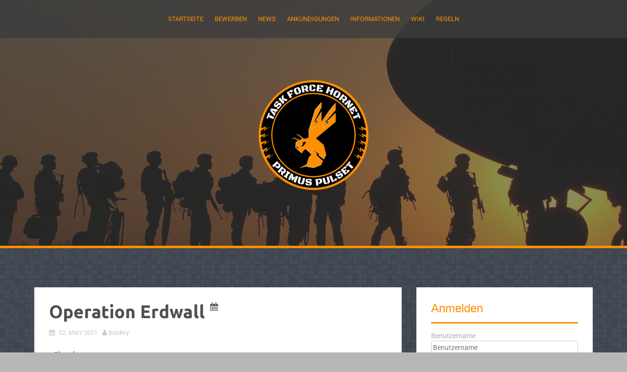

--- FILE ---
content_type: text/html; charset=UTF-8
request_url: https://task-force-hornet.de/operation-erdwall/
body_size: 20315
content:
<!DOCTYPE html>
<html lang="de">
<head>
<meta charset="UTF-8">
<meta name="viewport" content="width=device-width, initial-scale=1">
<link rel="profile" href="http://gmpg.org/xfn/11">
<link rel="pingback" href="https://task-force-hornet.de/xmlrpc.php">
	<link rel="shortcut icon" href="https://task-force-hornet.de/wp-content/uploads/2023/01/Task-Force-Hornet-e1673357340450.png" />

<meta name='robots' content='noindex, follow' />
	<style>img:is([sizes="auto" i], [sizes^="auto," i]) { contain-intrinsic-size: 3000px 1500px }</style>
	
	<!-- This site is optimized with the Yoast SEO plugin v26.2 - https://yoast.com/wordpress/plugins/seo/ -->
	<title>Operation Erdwall - Task Force Hornet</title>
	<meta property="og:locale" content="de_DE" />
	<meta property="og:type" content="article" />
	<meta property="og:title" content="Operation Erdwall - Task Force Hornet" />
	<meta property="og:description" content="Situation: Seitdem Tanoa den Bürgerkrieg mithilfe der NATO und CSAT beenden konnte, haben sich beide Bündnisse mit einem Abkommen geeinigt, sämtliche Truppen von den Horizon Islands abzuziehen, mit Ausnahme einiger [&hellip;]" />
	<meta property="og:url" content="https://task-force-hornet.de/operation-erdwall/" />
	<meta property="og:site_name" content="Task Force Hornet" />
	<meta property="article:published_time" content="2021-03-22T15:50:26+00:00" />
	<meta property="article:modified_time" content="2021-03-26T15:57:27+00:00" />
	<meta property="og:image" content="https://task-force-hornet.de/wp-content/uploads/2021/03/2254903453_preview_csat.jpg" />
	<meta property="og:image:width" content="320" />
	<meta property="og:image:height" content="320" />
	<meta property="og:image:type" content="image/jpeg" />
	<meta name="author" content="Bradley" />
	<meta name="twitter:card" content="summary_large_image" />
	<meta name="twitter:label1" content="Verfasst von" />
	<meta name="twitter:data1" content="Bradley" />
	<meta name="twitter:label2" content="Geschätzte Lesezeit" />
	<meta name="twitter:data2" content="2 Minuten" />
	<script type="application/ld+json" class="yoast-schema-graph">{"@context":"https://schema.org","@graph":[{"@type":"Article","@id":"https://task-force-hornet.de/operation-erdwall/#article","isPartOf":{"@id":"https://task-force-hornet.de/operation-erdwall/"},"author":{"name":"Bradley","@id":"https://task-force-hornet.de/#/schema/person/421b0afe55f4dbb905dc2a7e9699ef65"},"headline":"Operation Erdwall","datePublished":"2021-03-22T15:50:26+00:00","dateModified":"2021-03-26T15:57:27+00:00","mainEntityOfPage":{"@id":"https://task-force-hornet.de/operation-erdwall/"},"wordCount":499,"publisher":{"@id":"https://task-force-hornet.de/#organization"},"image":{"@id":"https://task-force-hornet.de/operation-erdwall/#primaryimage"},"thumbnailUrl":"https://task-force-hornet.de/wp-content/uploads/2021/03/2254903453_preview_csat.jpg","articleSection":["Missionen"],"inLanguage":"de"},{"@type":"event","@id":"https://task-force-hornet.de/operation-erdwall/","url":"https://task-force-hornet.de/operation-erdwall/","name":"Operation Erdwall","isPartOf":{"@id":"https://task-force-hornet.de/#website"},"primaryImageOfPage":{"@id":"https://task-force-hornet.de/operation-erdwall/#primaryimage"},"image":["https://task-force-hornet.de/wp-content/uploads/2021/03/2254903453_preview_csat.jpg","https://task-force-hornet.de/wp-content/uploads/2021/03/2254903453_preview_csat-300x300.jpg","https://task-force-hornet.de/wp-content/uploads/2021/03/2254903453_preview_csat.jpg","https://task-force-hornet.de/wp-content/uploads/2021/03/2254903453_preview_csat.jpg"],"thumbnailUrl":"https://task-force-hornet.de/wp-content/uploads/2021/03/2254903453_preview_csat.jpg","datePublished":"2021-03-22T15:50:26+01:00","dateModified":"2021-03-26T15:57:27+01:00","breadcrumb":{"@id":"https://task-force-hornet.de/operation-erdwall/#breadcrumb"},"inLanguage":"de","potentialAction":[{"@type":"ReadAction","target":["https://task-force-hornet.de/operation-erdwall/"]}],"@context":"https://schema.org","startDate":"2021-04-03T08:00:00+01:00","endDate":"2021-04-03T11:00:00+01:00","eventStatus":"EventScheduled","eventAttendanceMode":"OfflineEventAttendanceMode","location":{"@type":"place","name":"","address":"","geo":{"@type":"GeoCoordinates","latitude":"","longitude":""}},"description":"Situation:Seitdem Tanoa den Bürgerkrieg mithilfe der NATO und CSAT beenden konnte, haben sich beide Bündnisse mit einem Abkommen geeinigt, sämtliche Truppen von den Horizon Islands abzuziehen, mit Ausnahme einiger Attachés zur Unterstützung des Wiederaufbaus.Die Bürger der Inselgruppen konnten ihre Dörfer und Städte in Ruhe wiedererrichten, ihr Leben stabilisierte sich. Mit dem jüngsten Beschluss der Regierung zeigt sich nun allerdings eine neue Welle der Unruhe. Mit Annäherung an Europa und dem kappen der Handelsbeziehungen zu CSAT Nationen zog CSAT sämtliche Unterstützung für die recht junge und unabhängige Inselnation zurück. Seitdem herrschen Spannungen zwischen den beiden Parteien, die jederzeit in ungewollte Zwischenfälle ausarten könnten.Einen Monat nach dem Beschluss der tanoischen Regierung, brach CSAT das Abkommen mit der NATO und besetzte die südlichen Inseln der Hauptinselgruppe Tanoas nach heftigen Kämpfen. Während die Horizon Islands Defence Force (HIDF) vergeblich versuchte, die Inseln zurück zu erobern, sicherten die NATO-Staaten ihre Unterstützung zu und entsandten die Task Force Hornet in das Gebiet.CSAT-Truppen bereiten sich auf den Angriff der Hauptinsel und dessen Regierungssitz in Georgetown vor. Unterdessen bereitet die HIDF eine langegezogene Verteidigung aus den Regierungstruppen, Gendarmerie und Freiwilligen Milizen vor, um den Aggressor bis zum eintreffen der verbündeten Truppen abzuwehren.Eigene Lage:Unsere Truppen bestehen hauptsächlich aus motorisierter Infanterie, Gendarmerie und einigen Milizen.Wir haben u.U. Luftunterstützung. (nach EVAC der Zivilbevölkerung)Wir haben Artillerieunterstützung. (nach EVAC der Zivilbevölkerung)Verstärkung ist auf dem Weg.Feindlage:Der Feind ist uns zahlenmäßig und technologisch überlegen.Der Feind hat u.U. Luftunterstützung.Der Feind hat Artillerieunterstützung.Der Feind verwendet hauptsächlich amphibische, mechanisierte Infanterie.Der Feind verwendet u.U. Fallschirmjäger.Briefing:Die Lage vor Ort ist chaotisch daher werdet ihr als Teil der HIDF nach Georgetown verlegt, um die Evakuierung der Zivilbevölkerung zu unterstützen und die Verteidigung der Stadt vorzubereiten. Am Kommandostand wurde eine LZ eingerichtet, damit wir die Zivilisten per Hubschrauber evakuieren können. Sobald dies geschafft ist, können wir unsere CAS-Missionen durchführen und unsere eigenen Truppen mit Artillerieschlägen unterstützen. Der Luftraum ist umkämpft, daher ist das Unterfangen riskant, aber es bleibt uns nichts anderes übrig. Für ein detailliertes Briefing findet ihr euch am Kommandostand vor Ort ein, dort wird man euch eure Befehle geben.Lizard:Squad-Lead - ChapmanMedic - NapuMG-Rifleman - MoonRayMG-Assistant - Dyon/DennisGrenadier - MoritulGrenadier (AT) - Pac Gecko:Team-Lead - ChnoeliMedic - MontiAT-Rifleman (MAAWS) - ZerboAT-Assistant - Demolition Expert (Mines) - DyosAutomatic Rifleman - Hightop Zeit zum sloten bis Missionsstart. Slotwahl kann auch durch Absprache geschehen. Wer zuerst slotet kriegt den Posten. Die Website dient zur Reservierung von Slots.ModPack kann per HTML Datei auf dem TeamSpeak im Lagerfeuer-Channel abgeholt werden. Wer Hilfe braucht oder Fragen hat, gerne bei Bradley/Corny melden.Missionsstart ist 20:00 Uhr inklusive Briefing.","offers":{"@type":"Offer"}},{"@type":"ImageObject","inLanguage":"de","@id":"https://task-force-hornet.de/operation-erdwall/#primaryimage","url":"https://task-force-hornet.de/wp-content/uploads/2021/03/2254903453_preview_csat.jpg","contentUrl":"https://task-force-hornet.de/wp-content/uploads/2021/03/2254903453_preview_csat.jpg","width":320,"height":320},{"@type":"BreadcrumbList","@id":"https://task-force-hornet.de/operation-erdwall/#breadcrumb","itemListElement":[{"@type":"ListItem","position":1,"name":"Startseite","item":"https://task-force-hornet.de/"},{"@type":"ListItem","position":2,"name":"Operation Erdwall"}]},{"@type":"WebSite","@id":"https://task-force-hornet.de/#website","url":"https://task-force-hornet.de/","name":"Task Force Hornet","description":"Taktische Arma 3 Gemeinschaft","publisher":{"@id":"https://task-force-hornet.de/#organization"},"potentialAction":[{"@type":"SearchAction","target":{"@type":"EntryPoint","urlTemplate":"https://task-force-hornet.de/?s={search_term_string}"},"query-input":{"@type":"PropertyValueSpecification","valueRequired":true,"valueName":"search_term_string"}}],"inLanguage":"de"},{"@type":"Organization","@id":"https://task-force-hornet.de/#organization","name":"Task Force Hornet","url":"https://task-force-hornet.de/","logo":{"@type":"ImageObject","inLanguage":"de","@id":"https://task-force-hornet.de/#/schema/logo/image/","url":"https://task-force-hornet.de/wp-content/uploads/2018/12/tfhlgogo.png","contentUrl":"https://task-force-hornet.de/wp-content/uploads/2018/12/tfhlgogo.png","width":288,"height":288,"caption":"Task Force Hornet"},"image":{"@id":"https://task-force-hornet.de/#/schema/logo/image/"}},{"@type":"Person","@id":"https://task-force-hornet.de/#/schema/person/421b0afe55f4dbb905dc2a7e9699ef65","name":"Bradley","image":{"@type":"ImageObject","inLanguage":"de","@id":"https://task-force-hornet.de/#/schema/person/image/","url":"https://secure.gravatar.com/avatar/0e8a8c113f732f2fbb844b03c0e680e8be8c8de69489f481294a6510677b8265?s=96&d=retro&r=pg","contentUrl":"https://secure.gravatar.com/avatar/0e8a8c113f732f2fbb844b03c0e680e8be8c8de69489f481294a6510677b8265?s=96&d=retro&r=pg","caption":"Bradley"}}]}</script>
	<!-- / Yoast SEO plugin. -->


<link rel='dns-prefetch' href='//fonts.googleapis.com' />
<link rel="alternate" type="application/rss+xml" title="Task Force Hornet &raquo; Feed" href="https://task-force-hornet.de/feed/" />
<link rel="alternate" type="application/rss+xml" title="Task Force Hornet &raquo; Kommentar-Feed" href="https://task-force-hornet.de/comments/feed/" />
<link rel="alternate" type="application/rss+xml" title="Task Force Hornet &raquo; Operation Erdwall-Kommentar-Feed" href="https://task-force-hornet.de/operation-erdwall/feed/" />
<script type="text/javascript">
/* <![CDATA[ */
window._wpemojiSettings = {"baseUrl":"https:\/\/s.w.org\/images\/core\/emoji\/16.0.1\/72x72\/","ext":".png","svgUrl":"https:\/\/s.w.org\/images\/core\/emoji\/16.0.1\/svg\/","svgExt":".svg","source":{"concatemoji":"https:\/\/task-force-hornet.de\/wp-includes\/js\/wp-emoji-release.min.js?ver=6.8.3"}};
/*! This file is auto-generated */
!function(s,n){var o,i,e;function c(e){try{var t={supportTests:e,timestamp:(new Date).valueOf()};sessionStorage.setItem(o,JSON.stringify(t))}catch(e){}}function p(e,t,n){e.clearRect(0,0,e.canvas.width,e.canvas.height),e.fillText(t,0,0);var t=new Uint32Array(e.getImageData(0,0,e.canvas.width,e.canvas.height).data),a=(e.clearRect(0,0,e.canvas.width,e.canvas.height),e.fillText(n,0,0),new Uint32Array(e.getImageData(0,0,e.canvas.width,e.canvas.height).data));return t.every(function(e,t){return e===a[t]})}function u(e,t){e.clearRect(0,0,e.canvas.width,e.canvas.height),e.fillText(t,0,0);for(var n=e.getImageData(16,16,1,1),a=0;a<n.data.length;a++)if(0!==n.data[a])return!1;return!0}function f(e,t,n,a){switch(t){case"flag":return n(e,"\ud83c\udff3\ufe0f\u200d\u26a7\ufe0f","\ud83c\udff3\ufe0f\u200b\u26a7\ufe0f")?!1:!n(e,"\ud83c\udde8\ud83c\uddf6","\ud83c\udde8\u200b\ud83c\uddf6")&&!n(e,"\ud83c\udff4\udb40\udc67\udb40\udc62\udb40\udc65\udb40\udc6e\udb40\udc67\udb40\udc7f","\ud83c\udff4\u200b\udb40\udc67\u200b\udb40\udc62\u200b\udb40\udc65\u200b\udb40\udc6e\u200b\udb40\udc67\u200b\udb40\udc7f");case"emoji":return!a(e,"\ud83e\udedf")}return!1}function g(e,t,n,a){var r="undefined"!=typeof WorkerGlobalScope&&self instanceof WorkerGlobalScope?new OffscreenCanvas(300,150):s.createElement("canvas"),o=r.getContext("2d",{willReadFrequently:!0}),i=(o.textBaseline="top",o.font="600 32px Arial",{});return e.forEach(function(e){i[e]=t(o,e,n,a)}),i}function t(e){var t=s.createElement("script");t.src=e,t.defer=!0,s.head.appendChild(t)}"undefined"!=typeof Promise&&(o="wpEmojiSettingsSupports",i=["flag","emoji"],n.supports={everything:!0,everythingExceptFlag:!0},e=new Promise(function(e){s.addEventListener("DOMContentLoaded",e,{once:!0})}),new Promise(function(t){var n=function(){try{var e=JSON.parse(sessionStorage.getItem(o));if("object"==typeof e&&"number"==typeof e.timestamp&&(new Date).valueOf()<e.timestamp+604800&&"object"==typeof e.supportTests)return e.supportTests}catch(e){}return null}();if(!n){if("undefined"!=typeof Worker&&"undefined"!=typeof OffscreenCanvas&&"undefined"!=typeof URL&&URL.createObjectURL&&"undefined"!=typeof Blob)try{var e="postMessage("+g.toString()+"("+[JSON.stringify(i),f.toString(),p.toString(),u.toString()].join(",")+"));",a=new Blob([e],{type:"text/javascript"}),r=new Worker(URL.createObjectURL(a),{name:"wpTestEmojiSupports"});return void(r.onmessage=function(e){c(n=e.data),r.terminate(),t(n)})}catch(e){}c(n=g(i,f,p,u))}t(n)}).then(function(e){for(var t in e)n.supports[t]=e[t],n.supports.everything=n.supports.everything&&n.supports[t],"flag"!==t&&(n.supports.everythingExceptFlag=n.supports.everythingExceptFlag&&n.supports[t]);n.supports.everythingExceptFlag=n.supports.everythingExceptFlag&&!n.supports.flag,n.DOMReady=!1,n.readyCallback=function(){n.DOMReady=!0}}).then(function(){return e}).then(function(){var e;n.supports.everything||(n.readyCallback(),(e=n.source||{}).concatemoji?t(e.concatemoji):e.wpemoji&&e.twemoji&&(t(e.twemoji),t(e.wpemoji)))}))}((window,document),window._wpemojiSettings);
/* ]]> */
</script>
<style id='wp-emoji-styles-inline-css' type='text/css'>

	img.wp-smiley, img.emoji {
		display: inline !important;
		border: none !important;
		box-shadow: none !important;
		height: 1em !important;
		width: 1em !important;
		margin: 0 0.07em !important;
		vertical-align: -0.1em !important;
		background: none !important;
		padding: 0 !important;
	}
</style>
<style id='classic-theme-styles-inline-css' type='text/css'>
/*! This file is auto-generated */
.wp-block-button__link{color:#fff;background-color:#32373c;border-radius:9999px;box-shadow:none;text-decoration:none;padding:calc(.667em + 2px) calc(1.333em + 2px);font-size:1.125em}.wp-block-file__button{background:#32373c;color:#fff;text-decoration:none}
</style>
<style id='wppb-content-restriction-start-style-inline-css' type='text/css'>


</style>
<style id='wppb-content-restriction-end-style-inline-css' type='text/css'>


</style>
<style id='wppb-edit-profile-style-inline-css' type='text/css'>


</style>
<style id='wppb-login-style-inline-css' type='text/css'>


</style>
<style id='wppb-recover-password-style-inline-css' type='text/css'>


</style>
<style id='wppb-register-style-inline-css' type='text/css'>


</style>
<style id='eventpost-timeline-style-inline-css' type='text/css'>
.event_timeline{overflow-x:hidden;padding:22px 0 0;position:relative}.event_timeline:before{background-color:#000;content:"";height:2px;position:absolute;top:22px;width:100%}.event_timeline .track{align-items:flex-start;display:flex;flex-flow:nowrap;position:relative;transition:all 1s;white-space:nowrap;z-index:0}.event_timeline .event_item{display:inline-block;padding:2.5rem 1rem 1rem;position:relative;text-align:center;white-space:normal}.event_timeline .event_item.event_past{opacity:1}.event_timeline .event_item .anchor{background-color:#000;border-radius:50%;content:"";display:block;height:28px;left:calc(50% - 8px);position:absolute;top:-30px;width:28px}.event_timeline .event_item .anchor:before{background-color:inherit;content:"";display:block;height:2.3rem;left:50%;position:absolute;top:28px;width:1px}.event_timeline .event_item .event_date{font-weight:700}.event_timeline .event_item h5{line-height:1;margin:0;padding:0}.event_timeline .next,.event_timeline .previous{background-color:#000;border-radius:50%;content:"";cursor:pointer;display:block;height:40px;position:absolute;top:1.5px;width:40px;z-index:1}.event_timeline .next:after,.event_timeline .previous:after{border-bottom:3px solid #fff;border-left:3px solid #fff;content:"";font-size:0;height:10px;position:absolute;top:14.8333333333px;transition:left .3s;width:10px;z-index:3}.event_timeline .next{right:0}.event_timeline .next:after{left:11.5px;transform:rotate(-135deg)}.event_timeline .next:focus:after,.event_timeline .next:hover:after{left:14.5px}.event_timeline .previous{display:none;left:0}.event_timeline .previous:after{left:15px;transform:rotate(45deg)}.event_timeline .previous:focus:after,.event_timeline .previous:hover:after{left:12px}

</style>
<link rel='stylesheet' id='event-post-map-css' href='https://task-force-hornet.de/wp-content/plugins/event-post/build/map/event-map.css?ver=6.8.3' type='text/css' media='all' />
<style id='global-styles-inline-css' type='text/css'>
:root{--wp--preset--aspect-ratio--square: 1;--wp--preset--aspect-ratio--4-3: 4/3;--wp--preset--aspect-ratio--3-4: 3/4;--wp--preset--aspect-ratio--3-2: 3/2;--wp--preset--aspect-ratio--2-3: 2/3;--wp--preset--aspect-ratio--16-9: 16/9;--wp--preset--aspect-ratio--9-16: 9/16;--wp--preset--color--black: #000000;--wp--preset--color--cyan-bluish-gray: #abb8c3;--wp--preset--color--white: #ffffff;--wp--preset--color--pale-pink: #f78da7;--wp--preset--color--vivid-red: #cf2e2e;--wp--preset--color--luminous-vivid-orange: #ff6900;--wp--preset--color--luminous-vivid-amber: #fcb900;--wp--preset--color--light-green-cyan: #7bdcb5;--wp--preset--color--vivid-green-cyan: #00d084;--wp--preset--color--pale-cyan-blue: #8ed1fc;--wp--preset--color--vivid-cyan-blue: #0693e3;--wp--preset--color--vivid-purple: #9b51e0;--wp--preset--gradient--vivid-cyan-blue-to-vivid-purple: linear-gradient(135deg,rgba(6,147,227,1) 0%,rgb(155,81,224) 100%);--wp--preset--gradient--light-green-cyan-to-vivid-green-cyan: linear-gradient(135deg,rgb(122,220,180) 0%,rgb(0,208,130) 100%);--wp--preset--gradient--luminous-vivid-amber-to-luminous-vivid-orange: linear-gradient(135deg,rgba(252,185,0,1) 0%,rgba(255,105,0,1) 100%);--wp--preset--gradient--luminous-vivid-orange-to-vivid-red: linear-gradient(135deg,rgba(255,105,0,1) 0%,rgb(207,46,46) 100%);--wp--preset--gradient--very-light-gray-to-cyan-bluish-gray: linear-gradient(135deg,rgb(238,238,238) 0%,rgb(169,184,195) 100%);--wp--preset--gradient--cool-to-warm-spectrum: linear-gradient(135deg,rgb(74,234,220) 0%,rgb(151,120,209) 20%,rgb(207,42,186) 40%,rgb(238,44,130) 60%,rgb(251,105,98) 80%,rgb(254,248,76) 100%);--wp--preset--gradient--blush-light-purple: linear-gradient(135deg,rgb(255,206,236) 0%,rgb(152,150,240) 100%);--wp--preset--gradient--blush-bordeaux: linear-gradient(135deg,rgb(254,205,165) 0%,rgb(254,45,45) 50%,rgb(107,0,62) 100%);--wp--preset--gradient--luminous-dusk: linear-gradient(135deg,rgb(255,203,112) 0%,rgb(199,81,192) 50%,rgb(65,88,208) 100%);--wp--preset--gradient--pale-ocean: linear-gradient(135deg,rgb(255,245,203) 0%,rgb(182,227,212) 50%,rgb(51,167,181) 100%);--wp--preset--gradient--electric-grass: linear-gradient(135deg,rgb(202,248,128) 0%,rgb(113,206,126) 100%);--wp--preset--gradient--midnight: linear-gradient(135deg,rgb(2,3,129) 0%,rgb(40,116,252) 100%);--wp--preset--font-size--small: 13px;--wp--preset--font-size--medium: 20px;--wp--preset--font-size--large: 36px;--wp--preset--font-size--x-large: 42px;--wp--preset--spacing--20: 0.44rem;--wp--preset--spacing--30: 0.67rem;--wp--preset--spacing--40: 1rem;--wp--preset--spacing--50: 1.5rem;--wp--preset--spacing--60: 2.25rem;--wp--preset--spacing--70: 3.38rem;--wp--preset--spacing--80: 5.06rem;--wp--preset--shadow--natural: 6px 6px 9px rgba(0, 0, 0, 0.2);--wp--preset--shadow--deep: 12px 12px 50px rgba(0, 0, 0, 0.4);--wp--preset--shadow--sharp: 6px 6px 0px rgba(0, 0, 0, 0.2);--wp--preset--shadow--outlined: 6px 6px 0px -3px rgba(255, 255, 255, 1), 6px 6px rgba(0, 0, 0, 1);--wp--preset--shadow--crisp: 6px 6px 0px rgba(0, 0, 0, 1);}:where(.is-layout-flex){gap: 0.5em;}:where(.is-layout-grid){gap: 0.5em;}body .is-layout-flex{display: flex;}.is-layout-flex{flex-wrap: wrap;align-items: center;}.is-layout-flex > :is(*, div){margin: 0;}body .is-layout-grid{display: grid;}.is-layout-grid > :is(*, div){margin: 0;}:where(.wp-block-columns.is-layout-flex){gap: 2em;}:where(.wp-block-columns.is-layout-grid){gap: 2em;}:where(.wp-block-post-template.is-layout-flex){gap: 1.25em;}:where(.wp-block-post-template.is-layout-grid){gap: 1.25em;}.has-black-color{color: var(--wp--preset--color--black) !important;}.has-cyan-bluish-gray-color{color: var(--wp--preset--color--cyan-bluish-gray) !important;}.has-white-color{color: var(--wp--preset--color--white) !important;}.has-pale-pink-color{color: var(--wp--preset--color--pale-pink) !important;}.has-vivid-red-color{color: var(--wp--preset--color--vivid-red) !important;}.has-luminous-vivid-orange-color{color: var(--wp--preset--color--luminous-vivid-orange) !important;}.has-luminous-vivid-amber-color{color: var(--wp--preset--color--luminous-vivid-amber) !important;}.has-light-green-cyan-color{color: var(--wp--preset--color--light-green-cyan) !important;}.has-vivid-green-cyan-color{color: var(--wp--preset--color--vivid-green-cyan) !important;}.has-pale-cyan-blue-color{color: var(--wp--preset--color--pale-cyan-blue) !important;}.has-vivid-cyan-blue-color{color: var(--wp--preset--color--vivid-cyan-blue) !important;}.has-vivid-purple-color{color: var(--wp--preset--color--vivid-purple) !important;}.has-black-background-color{background-color: var(--wp--preset--color--black) !important;}.has-cyan-bluish-gray-background-color{background-color: var(--wp--preset--color--cyan-bluish-gray) !important;}.has-white-background-color{background-color: var(--wp--preset--color--white) !important;}.has-pale-pink-background-color{background-color: var(--wp--preset--color--pale-pink) !important;}.has-vivid-red-background-color{background-color: var(--wp--preset--color--vivid-red) !important;}.has-luminous-vivid-orange-background-color{background-color: var(--wp--preset--color--luminous-vivid-orange) !important;}.has-luminous-vivid-amber-background-color{background-color: var(--wp--preset--color--luminous-vivid-amber) !important;}.has-light-green-cyan-background-color{background-color: var(--wp--preset--color--light-green-cyan) !important;}.has-vivid-green-cyan-background-color{background-color: var(--wp--preset--color--vivid-green-cyan) !important;}.has-pale-cyan-blue-background-color{background-color: var(--wp--preset--color--pale-cyan-blue) !important;}.has-vivid-cyan-blue-background-color{background-color: var(--wp--preset--color--vivid-cyan-blue) !important;}.has-vivid-purple-background-color{background-color: var(--wp--preset--color--vivid-purple) !important;}.has-black-border-color{border-color: var(--wp--preset--color--black) !important;}.has-cyan-bluish-gray-border-color{border-color: var(--wp--preset--color--cyan-bluish-gray) !important;}.has-white-border-color{border-color: var(--wp--preset--color--white) !important;}.has-pale-pink-border-color{border-color: var(--wp--preset--color--pale-pink) !important;}.has-vivid-red-border-color{border-color: var(--wp--preset--color--vivid-red) !important;}.has-luminous-vivid-orange-border-color{border-color: var(--wp--preset--color--luminous-vivid-orange) !important;}.has-luminous-vivid-amber-border-color{border-color: var(--wp--preset--color--luminous-vivid-amber) !important;}.has-light-green-cyan-border-color{border-color: var(--wp--preset--color--light-green-cyan) !important;}.has-vivid-green-cyan-border-color{border-color: var(--wp--preset--color--vivid-green-cyan) !important;}.has-pale-cyan-blue-border-color{border-color: var(--wp--preset--color--pale-cyan-blue) !important;}.has-vivid-cyan-blue-border-color{border-color: var(--wp--preset--color--vivid-cyan-blue) !important;}.has-vivid-purple-border-color{border-color: var(--wp--preset--color--vivid-purple) !important;}.has-vivid-cyan-blue-to-vivid-purple-gradient-background{background: var(--wp--preset--gradient--vivid-cyan-blue-to-vivid-purple) !important;}.has-light-green-cyan-to-vivid-green-cyan-gradient-background{background: var(--wp--preset--gradient--light-green-cyan-to-vivid-green-cyan) !important;}.has-luminous-vivid-amber-to-luminous-vivid-orange-gradient-background{background: var(--wp--preset--gradient--luminous-vivid-amber-to-luminous-vivid-orange) !important;}.has-luminous-vivid-orange-to-vivid-red-gradient-background{background: var(--wp--preset--gradient--luminous-vivid-orange-to-vivid-red) !important;}.has-very-light-gray-to-cyan-bluish-gray-gradient-background{background: var(--wp--preset--gradient--very-light-gray-to-cyan-bluish-gray) !important;}.has-cool-to-warm-spectrum-gradient-background{background: var(--wp--preset--gradient--cool-to-warm-spectrum) !important;}.has-blush-light-purple-gradient-background{background: var(--wp--preset--gradient--blush-light-purple) !important;}.has-blush-bordeaux-gradient-background{background: var(--wp--preset--gradient--blush-bordeaux) !important;}.has-luminous-dusk-gradient-background{background: var(--wp--preset--gradient--luminous-dusk) !important;}.has-pale-ocean-gradient-background{background: var(--wp--preset--gradient--pale-ocean) !important;}.has-electric-grass-gradient-background{background: var(--wp--preset--gradient--electric-grass) !important;}.has-midnight-gradient-background{background: var(--wp--preset--gradient--midnight) !important;}.has-small-font-size{font-size: var(--wp--preset--font-size--small) !important;}.has-medium-font-size{font-size: var(--wp--preset--font-size--medium) !important;}.has-large-font-size{font-size: var(--wp--preset--font-size--large) !important;}.has-x-large-font-size{font-size: var(--wp--preset--font-size--x-large) !important;}
:where(.wp-block-post-template.is-layout-flex){gap: 1.25em;}:where(.wp-block-post-template.is-layout-grid){gap: 1.25em;}
:where(.wp-block-columns.is-layout-flex){gap: 2em;}:where(.wp-block-columns.is-layout-grid){gap: 2em;}
:root :where(.wp-block-pullquote){font-size: 1.5em;line-height: 1.6;}
</style>
<link rel='stylesheet' id='event-post-css' href='https://task-force-hornet.de/wp-content/plugins/event-post/build/front/front.css?ver=1761895875' type='text/css' media='all' />
<link rel='stylesheet' id='dashicons-css' href='https://task-force-hornet.de/wp-includes/css/dashicons.min.css?ver=6.8.3' type='text/css' media='all' />
<link rel='stylesheet' id='wp-polls-css' href='https://task-force-hornet.de/wp-content/plugins/wp-polls/polls-css.css?ver=2.77.3' type='text/css' media='all' />
<style id='wp-polls-inline-css' type='text/css'>
.wp-polls .pollbar {
	margin: 1px;
	font-size: 8px;
	line-height: 10px;
	height: 10px;
	background: #dd9933;
	border: 1px solid #000000;
}

</style>
<link rel='stylesheet' id='wppb_pbpl_css-css' href='https://task-force-hornet.de/wp-content/plugins/profile-builder/assets/css/placeholder-labels.css?ver=6.8.3' type='text/css' media='all' />
<link rel='stylesheet' id='parent-style-css' href='https://task-force-hornet.de/wp-content/themes/alizee/style.css?ver=6.8.3' type='text/css' media='all' />
<link rel='stylesheet' id='alizee-bootstrap-css' href='https://task-force-hornet.de/wp-content/themes/alizee/bootstrap/css/bootstrap.min.css?ver=1' type='text/css' media='all' />
<link rel='stylesheet' id='alizee-style-css' href='https://task-force-hornet.de/wp-content/themes/alizee-child/style.css?ver=6.8.3' type='text/css' media='all' />
<style id='alizee-style-inline-css' type='text/css'>
.main-navigation a, .social-navigation li a, .entry-title a:hover, .widget-title, .widgettitle, .social-widget li a::before, .author-social a, .view-all, .view-all a { color: #ff8f00; }
.main-navigation li:hover, .post-navigation .nav-previous, .post-navigation .nav-next, .paging-navigation .nav-previous, .paging-navigation .nav-next, #today, .tagcloud a, .entry-thumb, .comment-respond input[type="submit"], .cat-link, .search-submit { background-color: #ff8f00; }
.widget-title, .widgettitle, .entry-thumb, .author-name, .site-header, .page-header, blockquote { border-color: #ff8f00; }
.sidebar-toggle { border-right-color: #ff8f00; }
.social-toggle { border-left-color: #ff8f00; }
.site-title a { color: ; }
.site-description { color: ; }
.entry-title, .entry-title a { color: ; }
body { color: ; }
.site-header { background-color: ; }
.footer-widget-area, .site-info { background-color: ; }
h1, h2, h3, h4, h5, h6, .site-title { font-family: Ubuntu; }
body { font-family: Roboto; }

</style>
<link rel='stylesheet' id='alizee-font-awesome-css' href='https://task-force-hornet.de/wp-content/themes/alizee/fonts/font-awesome.min.css?ver=6.8.3' type='text/css' media='all' />
<link rel='stylesheet' id='alizee-headings-fonts-css' href='//fonts.googleapis.com/css?family=Ubuntu%3A400%2C700%2C400italic%2C700italic&#038;ver=6.8.3' type='text/css' media='all' />
<link rel='stylesheet' id='alizee-body-fonts-css' href='//fonts.googleapis.com/css?family=Roboto%3A400%2C400italic%2C700%2C700italic&#038;ver=6.8.3' type='text/css' media='all' />
<link rel='stylesheet' id='elementor-icons-css' href='https://task-force-hornet.de/wp-content/plugins/elementor/assets/lib/eicons/css/elementor-icons.min.css?ver=5.44.0' type='text/css' media='all' />
<link rel='stylesheet' id='elementor-frontend-css' href='https://task-force-hornet.de/wp-content/plugins/elementor/assets/css/frontend.min.css?ver=3.32.5' type='text/css' media='all' />
<link rel='stylesheet' id='elementor-post-1031-css' href='https://task-force-hornet.de/wp-content/uploads/elementor/css/post-1031.css?ver=1768762927' type='text/css' media='all' />
<link rel='stylesheet' id='font-awesome-css' href='https://task-force-hornet.de/wp-content/plugins/elementor/assets/lib/font-awesome/css/font-awesome.min.css?ver=4.7.0' type='text/css' media='all' />
<link rel='stylesheet' id='elementor-gf-local-roboto-css' href='https://task-force-hornet.de/wp-content/uploads/elementor/google-fonts/css/roboto.css?ver=1745583759' type='text/css' media='all' />
<link rel='stylesheet' id='elementor-gf-local-robotoslab-css' href='https://task-force-hornet.de/wp-content/uploads/elementor/google-fonts/css/robotoslab.css?ver=1745583763' type='text/css' media='all' />
<link rel='stylesheet' id='wppb_stylesheet-css' href='https://task-force-hornet.de/wp-content/plugins/profile-builder/assets/css/style-front-end.css?ver=3.14.8' type='text/css' media='all' />
<script type="text/javascript" src="https://task-force-hornet.de/wp-includes/js/jquery/jquery.min.js?ver=3.7.1" id="jquery-core-js"></script>
<script type="text/javascript" src="https://task-force-hornet.de/wp-includes/js/jquery/jquery-migrate.min.js?ver=3.4.1" id="jquery-migrate-js"></script>
<script type="text/javascript" src="https://task-force-hornet.de/wp-content/plugins/profile-builder/assets/js/placeholder-labels.js?ver=6.8.3" id="wppb_pbpl_init-js"></script>
<script type="text/javascript" src="https://task-force-hornet.de/wp-content/themes/alizee/js/scripts.js?ver=1" id="alizee-scripts-js"></script>
<script type="text/javascript" src="https://task-force-hornet.de/wp-content/themes/alizee/js/jquery.fitvids.js?ver=1" id="alizee-fitvids-js"></script>
<link rel="https://api.w.org/" href="https://task-force-hornet.de/wp-json/" /><link rel="alternate" title="JSON" type="application/json" href="https://task-force-hornet.de/wp-json/wp/v2/posts/2244" /><link rel="EditURI" type="application/rsd+xml" title="RSD" href="https://task-force-hornet.de/xmlrpc.php?rsd" />
<meta name="generator" content="WordPress 6.8.3" />
<link rel='shortlink' href='https://task-force-hornet.de/?p=2244' />
<link rel="alternate" title="oEmbed (JSON)" type="application/json+oembed" href="https://task-force-hornet.de/wp-json/oembed/1.0/embed?url=https%3A%2F%2Ftask-force-hornet.de%2Foperation-erdwall%2F" />
<link rel="alternate" title="oEmbed (XML)" type="text/xml+oembed" href="https://task-force-hornet.de/wp-json/oembed/1.0/embed?url=https%3A%2F%2Ftask-force-hornet.de%2Foperation-erdwall%2F&#038;format=xml" />
<meta name="datetime-coverage-start" content="2021-04-03T20:00:00+00:00" />
<meta name="datetime-coverage-end" content="2021-04-03T23:00:00+00:00" />
<meta name="twitter:label1" content="Date"/>
<meta name="twitter:data1" content="Samstag 3 April 2021"/>
<!--[if lt IE 9]>
<script src="https://task-force-hornet.de/wp-content/themes/alizee/js/html5shiv.js"></script>
<![endif]-->
<meta name="generator" content="Elementor 3.32.5; features: additional_custom_breakpoints; settings: css_print_method-external, google_font-enabled, font_display-auto">
			<style>
				.e-con.e-parent:nth-of-type(n+4):not(.e-lazyloaded):not(.e-no-lazyload),
				.e-con.e-parent:nth-of-type(n+4):not(.e-lazyloaded):not(.e-no-lazyload) * {
					background-image: none !important;
				}
				@media screen and (max-height: 1024px) {
					.e-con.e-parent:nth-of-type(n+3):not(.e-lazyloaded):not(.e-no-lazyload),
					.e-con.e-parent:nth-of-type(n+3):not(.e-lazyloaded):not(.e-no-lazyload) * {
						background-image: none !important;
					}
				}
				@media screen and (max-height: 640px) {
					.e-con.e-parent:nth-of-type(n+2):not(.e-lazyloaded):not(.e-no-lazyload),
					.e-con.e-parent:nth-of-type(n+2):not(.e-lazyloaded):not(.e-no-lazyload) * {
						background-image: none !important;
					}
				}
			</style>
						<style type="text/css">
				.site-header:after {
				    content : "";
				    display: block;
				    position: absolute;
				    top: 0;
				    left: 0;
				    background: url(https://task-force-hornet.de/wp-content/uploads/2019/08/cropped-us-army-379036_1920-1.jpg) no-repeat;
				    background-position: center top;
				    background-attachment: fixed;
				    width: 100%;
				    height: 100%;
				    opacity : 0.4;
				}		
			</style>
	<style type="text/css" id="custom-background-css">
body.custom-background { background-color: #b7b7b7; background-image: url("https://task-force-hornet.de/wp-content/uploads/2019/08/random_grey_variations.png"); background-position: left top; background-size: auto; background-repeat: repeat; background-attachment: scroll; }
</style>
	<link rel="icon" href="https://task-force-hornet.de/wp-content/uploads/2018/12/tfhlgogo.png" sizes="32x32" />
<link rel="icon" href="https://task-force-hornet.de/wp-content/uploads/2018/12/tfhlgogo.png" sizes="192x192" />
<link rel="apple-touch-icon" href="https://task-force-hornet.de/wp-content/uploads/2018/12/tfhlgogo.png" />
<meta name="msapplication-TileImage" content="https://task-force-hornet.de/wp-content/uploads/2018/12/tfhlgogo.png" />
</head>


<body class="wp-singular post-template-default single single-post postid-2244 single-format-standard custom-background wp-theme-alizee wp-child-theme-alizee-child group-blog elementor-default elementor-kit-1031 elementor-page elementor-page-2244">

<div id="page" class="hfeed site">
	<a class="skip-link screen-reader-text" href="#content">Skip to content</a>

	<header id="masthead" class="site-header has-banner" role="banner">
		<nav id="site-navigation" class="main-navigation" role="navigation">
			<div class="container">
				<button class="menu-toggle btn"><i class="fa fa-bars"></i></button>
				<div class="menu-menueleiste-container"><ul id="menu-menueleiste" class="menu"><li id="menu-item-48" class="menu-item menu-item-type-custom menu-item-object-custom menu-item-home menu-item-48"><a href="https://task-force-hornet.de">Startseite</a></li>
<li id="menu-item-1035" class="nmr-logged-out menu-item menu-item-type-post_type menu-item-object-page menu-item-1035"><a href="https://task-force-hornet.de/?page_id=932">Bewerben</a></li>
<li id="menu-item-159" class="menu-item menu-item-type-taxonomy menu-item-object-category menu-item-has-children menu-item-159"><a href="https://task-force-hornet.de/news/">News</a>
<ul class="sub-menu">
	<li id="menu-item-241" class="menu-item menu-item-type-taxonomy menu-item-object-category menu-item-241"><a href="https://task-force-hornet.de/news/allgemeines/">Allgemeines</a></li>
	<li id="menu-item-243" class="nmr-mitglied menu-item menu-item-type-taxonomy menu-item-object-category menu-item-243"><a href="https://task-force-hornet.de/news/mod-updates/">Mod Updates</a></li>
	<li id="menu-item-242" class="menu-item menu-item-type-taxonomy menu-item-object-category menu-item-242"><a href="https://task-force-hornet.de/news/befoerderung/">Beförderung</a></li>
</ul>
</li>
<li id="menu-item-318" class="menu-item menu-item-type-custom menu-item-object-custom menu-item-has-children menu-item-318"><a href="#">Ankündigungen</a>
<ul class="sub-menu">
	<li id="menu-item-75" class="menu-item menu-item-type-taxonomy menu-item-object-category current-post-ancestor current-menu-parent current-post-parent menu-item-75"><a href="https://task-force-hornet.de/missionen/">Missionen</a></li>
	<li id="menu-item-317" class="menu-item menu-item-type-taxonomy menu-item-object-category menu-item-317"><a href="https://task-force-hornet.de/kampagnen/">Kampagnen</a></li>
	<li id="menu-item-316" class="menu-item menu-item-type-taxonomy menu-item-object-category menu-item-316"><a href="https://task-force-hornet.de/ausbildung/">Ausbildung</a></li>
</ul>
</li>
<li id="menu-item-249" class="menu-item menu-item-type-post_type menu-item-object-page menu-item-249"><a href="https://task-force-hornet.de/informationen/">Informationen</a></li>
<li id="menu-item-1255" class="menu-item menu-item-type-custom menu-item-object-custom menu-item-1255"><a href="https://wiki.task-force-hornet.de/">Wiki</a></li>
<li id="menu-item-313" class="nmr-logged-out menu-item menu-item-type-post_type menu-item-object-page menu-item-313"><a href="https://task-force-hornet.de/regeln/">Regeln</a></li>
</ul></div>			</div>	
		</nav><!-- #site-navigation -->
		<div class="container">
			<div class="site-branding">
									<a href="https://task-force-hornet.de/" title="Task Force Hornet"><img src="https://task-force-hornet.de/wp-content/uploads/2023/01/Task-Force-Hornet-e1673357340450.png" alt="Task Force Hornet" /></a>									
							</div>
		</div>
			</header><!-- #masthead -->

	<div id="content" class="site-content container">
	<div id="primary" class="content-area">
		<main id="main" class="site-main" role="main">

		
			
<article id="post-2244" class="post-2244 post type-post status-publish format-standard has-post-thumbnail hentry category-missionen">

	
	<header class="entry-header">
		<h1 class="entry-title">Operation Erdwall <span class="dashicons dashicons-calendar"></span></h1>
		<div class="entry-meta">
			<span class="posted-on"><i class="fa fa-calendar"></i> <a href="https://task-force-hornet.de/operation-erdwall/" rel="bookmark"><time class="entry-date published" datetime="2021-03-22T16:50:26+01:00">22. März 2021</time><time class="updated" datetime="2021-03-26T16:57:27+01:00">26. März 2021</time></a></span><span class="byline"><i class="fa fa-user"></i> <span class="author vcard"><a class="url fn n" href="https://task-force-hornet.de/author/corny/">Bradley</a></span></span>		</div><!-- .entry-meta -->
	</header><!-- .entry-header -->

	<div class="entry-content">
				<div data-elementor-type="wp-post" data-elementor-id="2244" class="elementor elementor-2244">
						<section class="elementor-section elementor-top-section elementor-element elementor-element-a37748e elementor-section-boxed elementor-section-height-default elementor-section-height-default" data-id="a37748e" data-element_type="section">
						<div class="elementor-container elementor-column-gap-default">
					<div class="elementor-column elementor-col-100 elementor-top-column elementor-element elementor-element-f6b430a" data-id="f6b430a" data-element_type="column">
			<div class="elementor-widget-wrap elementor-element-populated">
						<div class="elementor-element elementor-element-9b42ff9 elementor-widget elementor-widget-text-editor" data-id="9b42ff9" data-element_type="widget" data-widget_type="text-editor.default">
				<div class="elementor-widget-container">
									<p><strong>Situation:</strong></p><p>Seitdem Tanoa den Bürgerkrieg mithilfe der NATO und CSAT beenden konnte, haben sich beide Bündnisse mit einem Abkommen geeinigt, sämtliche Truppen von den Horizon Islands abzuziehen, mit Ausnahme einiger Attachés zur Unterstützung des Wiederaufbaus.</p><p>Die Bürger der Inselgruppen konnten ihre Dörfer und Städte in Ruhe wiedererrichten, ihr Leben stabilisierte sich. Mit dem jüngsten Beschluss der Regierung zeigt sich nun allerdings eine neue Welle der Unruhe. Mit Annäherung an Europa und dem kappen der Handelsbeziehungen zu CSAT Nationen zog CSAT sämtliche Unterstützung für die recht junge und unabhängige Inselnation zurück. Seitdem herrschen Spannungen zwischen den beiden Parteien, die jederzeit in ungewollte Zwischenfälle ausarten könnten.</p><p>Einen Monat nach dem Beschluss der tanoischen Regierung, brach CSAT das Abkommen mit der NATO und besetzte die südlichen Inseln der Hauptinselgruppe Tanoas nach heftigen Kämpfen. Während die Horizon Islands Defence Force (HIDF) vergeblich versuchte, die Inseln zurück zu erobern, sicherten die NATO-Staaten ihre Unterstützung zu und entsandten die Task Force Hornet in das Gebiet.</p><p>CSAT-Truppen bereiten sich auf den Angriff der Hauptinsel und dessen Regierungssitz in Georgetown vor. Unterdessen bereitet die HIDF eine langegezogene Verteidigung aus den Regierungstruppen, Gendarmerie und Freiwilligen Milizen vor, um den Aggressor bis zum eintreffen der verbündeten Truppen abzuwehren.</p><p><strong>Eigene Lage:</strong></p><p>Unsere Truppen bestehen hauptsächlich aus motorisierter Infanterie, Gendarmerie und einigen Milizen.</p><p>Wir haben u.U. Luftunterstützung. (nach EVAC der Zivilbevölkerung)</p><p>Wir haben Artillerieunterstützung. (nach EVAC der Zivilbevölkerung)</p><p>Verstärkung ist auf dem Weg.</p><p><strong>Feindlage:</strong></p><p>Der Feind ist uns zahlenmäßig und technologisch überlegen.</p><p>Der Feind hat u.U. Luftunterstützung.</p><p>Der Feind hat Artillerieunterstützung.</p><p>Der Feind verwendet hauptsächlich amphibische, mechanisierte Infanterie.</p><p>Der Feind verwendet u.U. Fallschirmjäger.</p><p><strong>Briefing:</strong></p><p>Die Lage vor Ort ist chaotisch daher werdet ihr als Teil der HIDF nach Georgetown verlegt, um die Evakuierung der Zivilbevölkerung zu unterstützen und die Verteidigung der Stadt vorzubereiten. Am Kommandostand wurde eine LZ eingerichtet, damit wir die Zivilisten per Hubschrauber evakuieren können. Sobald dies geschafft ist, können wir unsere CAS-Missionen durchführen und unsere eigenen Truppen mit Artillerieschlägen unterstützen. Der Luftraum ist umkämpft, daher ist das Unterfangen riskant, aber es bleibt uns nichts anderes übrig. Für ein detailliertes Briefing findet ihr euch am Kommandostand vor Ort ein, dort wird man euch eure Befehle geben.</p>								</div>
				</div>
					</div>
		</div>
					</div>
		</section>
				<section class="elementor-section elementor-top-section elementor-element elementor-element-142fb0f elementor-section-boxed elementor-section-height-default elementor-section-height-default" data-id="142fb0f" data-element_type="section">
						<div class="elementor-container elementor-column-gap-default">
					<div class="elementor-column elementor-col-100 elementor-top-column elementor-element elementor-element-445d6d9" data-id="445d6d9" data-element_type="column">
			<div class="elementor-widget-wrap elementor-element-populated">
						<div class="elementor-element elementor-element-b17827c elementor-widget elementor-widget-text-editor" data-id="b17827c" data-element_type="widget" data-widget_type="text-editor.default">
				<div class="elementor-widget-container">
									<hr /><p><strong>Lizard:</strong></p><p>Squad-Lead &#8211; Chapman</p><p>Medic &#8211; Napu</p><p>MG-Rifleman &#8211; MoonRay</p><p>MG-Assistant &#8211; Dyon/Dennis</p><p>Grenadier &#8211; Moritul</p><p>Grenadier (AT) &#8211; Pac</p><p> </p><p><strong>Gecko:</strong></p><p>Team-Lead &#8211; Chnoeli</p><p>Medic &#8211; Monti</p><p>AT-Rifleman (MAAWS) &#8211; Zerbo</p><p>AT-Assistant &#8211; </p><p>Demolition Expert (Mines) &#8211; Dyos</p><p>Automatic Rifleman &#8211; Hightop</p><p> </p><hr /><p>Zeit zum sloten bis Missionsstart. Slotwahl kann auch durch Absprache geschehen. Wer zuerst slotet kriegt den Posten. Die Website dient zur Reservierung von Slots.</p><p>ModPack kann per HTML Datei auf dem TeamSpeak im Lagerfeuer-Channel abgeholt werden. Wer Hilfe braucht oder Fragen hat, gerne bei Bradley/Corny melden.</p><p>Missionsstart ist 20:00 Uhr inklusive Briefing.</p>								</div>
				</div>
					</div>
		</div>
					</div>
		</section>
				</div>
		<div class="event_data status-EventScheduled location-type-OfflineEventAttendanceMode event_single" style="border-left-color:#000000;background:rgba(0,0,0,0.1)" itemscope itemtype="http://microformats.org/profile/hcard">				<div class="event_date" data-start="Samstag 3 April 2021" data-end="Samstag 3 April 2021">
							<time itemprop="dtstart" datetime="2021-04-03T20:00:00+02:00"><span class="date date-single">3. April 2021</span> <span class="linking_word linking_word-from">from</span> <span class="time time-start">20:00</span> <span class="linking_word linking_word-to">to</span> <span class="time time-end">23:00</span>
							</time>
						</div><!-- .event_date --><span class="eventpost-status">Scheduled</span>				<span class="event_categories">					<span  class="event-term event_term_category">Missionen </span></span></div>			</div><!-- .entry-content -->

	<footer class="entry-footer">
		<span><i class="fa fa-folder"></i> <a href="https://task-force-hornet.de/missionen/" rel="category tag">Missionen</a></span><span><i class="fa fa-link"></i><a href="https://task-force-hornet.de/operation-erdwall/" rel="bookmark"> permalink</a></span>
			</footer><!-- .entry-footer -->
</article><!-- #post-## -->

						

				<nav class="navigation post-navigation clearfix" role="navigation">
		<div class="nav-links">
			<div class="nav-previous"><a href="https://task-force-hornet.de/14-11-2020-missionsabend/" rel="prev"><i class="fa fa-long-arrow-left"></i> 14.11.2020 Missionsabend <span class="dashicons dashicons-calendar"></span></a></div><div class="nav-next"><a href="https://task-force-hornet.de/urgent-call/" rel="next">Urgent Call <span class="dashicons dashicons-calendar"></span> <i class="fa fa-long-arrow-right"></i></a></div>		</div><!-- .nav-links -->
	</nav><!-- .navigation -->
	
			
<div id="comments" class="comments-area">

	
			<h2 class="comments-title">
			4 thoughts on &ldquo;<span>Operation Erdwall <span class="dashicons dashicons-calendar"></span></span>&rdquo;		</h2>

		
		<ol class="comment-list">
					<li id="comment-1473" class="comment byuser comment-author-hightop even thread-even depth-1">
			<article id="div-comment-1473" class="comment-body">
				<footer class="comment-meta">
					<div class="comment-author vcard">
						<img alt='' src='https://secure.gravatar.com/avatar/b2b811d4682ab306cfc32ca99fa8aa68c7085131ff1b2e52458414e027175f48?s=60&#038;d=retro&#038;r=pg' srcset='https://secure.gravatar.com/avatar/b2b811d4682ab306cfc32ca99fa8aa68c7085131ff1b2e52458414e027175f48?s=120&#038;d=retro&#038;r=pg 2x' class='avatar avatar-60 photo' height='60' width='60' decoding='async'/>						<b class="fn">Hightop</b> <span class="says">sagt:</span>					</div><!-- .comment-author -->

					<div class="comment-metadata">
						<a href="https://task-force-hornet.de/operation-erdwall/#comment-1473"><time datetime="2021-03-26T08:21:28+01:00">26. März 2021 um 8:21 Uhr</time></a>					</div><!-- .comment-metadata -->

									</footer><!-- .comment-meta -->

				<div class="comment-content">
					<p>egal welcher slot</p>
				</div><!-- .comment-content -->

							</article><!-- .comment-body -->
		</li><!-- #comment-## -->
		<li id="comment-1472" class="comment byuser comment-author-dyos odd alt thread-odd thread-alt depth-1">
			<article id="div-comment-1472" class="comment-body">
				<footer class="comment-meta">
					<div class="comment-author vcard">
						<img alt='' src='https://secure.gravatar.com/avatar/2266eb8a7ad03cc63419d07a49a4666842b27318d748a895d9c222ffe2b60ec6?s=60&#038;d=retro&#038;r=pg' srcset='https://secure.gravatar.com/avatar/2266eb8a7ad03cc63419d07a49a4666842b27318d748a895d9c222ffe2b60ec6?s=120&#038;d=retro&#038;r=pg 2x' class='avatar avatar-60 photo' height='60' width='60' decoding='async'/>						<b class="fn">Dyos</b> <span class="says">sagt:</span>					</div><!-- .comment-author -->

					<div class="comment-metadata">
						<a href="https://task-force-hornet.de/operation-erdwall/#comment-1472"><time datetime="2021-03-22T17:40:18+01:00">22. März 2021 um 17:40 Uhr</time></a>					</div><!-- .comment-metadata -->

									</footer><!-- .comment-meta -->

				<div class="comment-content">
					<p>Wechsel zu demo-expert</p>
				</div><!-- .comment-content -->

							</article><!-- .comment-body -->
		</li><!-- #comment-## -->
		<li id="comment-1471" class="comment byuser comment-author-dyos even thread-even depth-1">
			<article id="div-comment-1471" class="comment-body">
				<footer class="comment-meta">
					<div class="comment-author vcard">
						<img alt='' src='https://secure.gravatar.com/avatar/2266eb8a7ad03cc63419d07a49a4666842b27318d748a895d9c222ffe2b60ec6?s=60&#038;d=retro&#038;r=pg' srcset='https://secure.gravatar.com/avatar/2266eb8a7ad03cc63419d07a49a4666842b27318d748a895d9c222ffe2b60ec6?s=120&#038;d=retro&#038;r=pg 2x' class='avatar avatar-60 photo' height='60' width='60' decoding='async'/>						<b class="fn">Dyos</b> <span class="says">sagt:</span>					</div><!-- .comment-author -->

					<div class="comment-metadata">
						<a href="https://task-force-hornet.de/operation-erdwall/#comment-1471"><time datetime="2021-03-22T17:37:01+01:00">22. März 2021 um 17:37 Uhr</time></a>					</div><!-- .comment-metadata -->

									</footer><!-- .comment-meta -->

				<div class="comment-content">
					<p>mg rifleman</p>
				</div><!-- .comment-content -->

							</article><!-- .comment-body -->
		</li><!-- #comment-## -->
		<li id="comment-1470" class="comment byuser comment-author-moritul odd alt thread-odd thread-alt depth-1">
			<article id="div-comment-1470" class="comment-body">
				<footer class="comment-meta">
					<div class="comment-author vcard">
						<img alt='' src='https://secure.gravatar.com/avatar/5bc7d54570a22781dcf3c13665a425a9836fb18e24b8226a2c5d80520d7f5f8b?s=60&#038;d=retro&#038;r=pg' srcset='https://secure.gravatar.com/avatar/5bc7d54570a22781dcf3c13665a425a9836fb18e24b8226a2c5d80520d7f5f8b?s=120&#038;d=retro&#038;r=pg 2x' class='avatar avatar-60 photo' height='60' width='60' decoding='async'/>						<b class="fn">Moritul</b> <span class="says">sagt:</span>					</div><!-- .comment-author -->

					<div class="comment-metadata">
						<a href="https://task-force-hornet.de/operation-erdwall/#comment-1470"><time datetime="2021-03-22T17:14:38+01:00">22. März 2021 um 17:14 Uhr</time></a>					</div><!-- .comment-metadata -->

									</footer><!-- .comment-meta -->

				<div class="comment-content">
					<p>+ (nehme aus Zeitgründen das was überbleibt)</p>
				</div><!-- .comment-content -->

							</article><!-- .comment-body -->
		</li><!-- #comment-## -->
		</ol><!-- .comment-list -->

		
	
			<p class="no-comments">Comments are closed.</p>
	
	
</div><!-- #comments -->

		
		</main><!-- #main -->
	</div><!-- #primary -->

	<div id="secondary" class="widget-area" role="complementary">
		<aside id="wppb-login-widget-3" class="widget login"><h3 class="widget-title">Anmelden</h3><div id="wppb-login-wrap" class="wppb-user-forms">
		<form name="wppb-loginform" id="wppb-loginform" action="https://task-force-hornet.de/operation-erdwall/" method="post">
			
			<p class="wppb-form-field login-username pbpl-class">
				<label for="wppb_user_login">Benutzername</label>
				<input type="text" name="log" id="wppb_user_login" class="input" value="" size="20" />
			</p>
			<p class="wppb-form-field login-password pbpl-class">
				<label for="wppb_user_pass">Passwort</label>
				<span class="wppb-password-field-container">
				    <input type="password" name="pwd" id="wppb_user_pass" class="input" value="" size="20" />
				     <!-- add the HTML for the visibility toggle -->
				</span>
            </p>
			
			<div class="wppb-form-field wppb-recaptcha wppb-recaptcha-invisible"><div id="wppb-recaptcha-element-pb_login1" class="wppb-recaptcha-element wppb-invisible-recaptcha"></div></div>
			<p class="wppb-form-field login-remember"><input name="rememberme" type="checkbox" id="rememberme" value="forever" /><label for="rememberme">Angemeldet bleiben</label></p>
			<p class="login-submit">
				<input type="submit" name="wp-submit" id="wppb-submit" class="button button-primary" value="Anmelden" />
				<input type="hidden" name="redirect_to" value="https://task-force-hornet.de/operation-erdwall/" />
			</p>
			<input type="hidden" name="wppb_login" value="true"/>
			<input type="hidden" name="wppb_form_location" value="widget"/>
			<input type="hidden" name="wppb_request_url" value="https://task-force-hornet.de/operation-erdwall/"/>
			<input type="hidden" name="wppb_lostpassword_url" value=""/>
			<input type="hidden" name="wppb_redirect_priority" value=""/>
			<input type="hidden" name="wppb_referer_url" value=""/>
			<input type="hidden" id="CSRFToken-wppb" name="CSRFToken-wppb" value="91877b26ce" /><input type="hidden" name="_wp_http_referer" value="/operation-erdwall/" />
			<input type="hidden" name="wppb_redirect_check" value="true"/>
			<input type="hidden" name="members_redirect_to" value="1" />
		</form></div></aside><aside id="custom_html-6" class="widget_text widget widget_custom_html"><h3 class="widget-title">Twitter</h3><div class="textwidget custom-html-widget"><a class="twitter-timeline" data-dnt="true" data-theme="dark" href="https://twitter.com/TFHBot?ref_src=twsrc%5Etfw&dnt=true" height="550">Tweets by TFHBot</a> <script async src="https://platform.twitter.com/widgets.js" charset="utf-8"></script></div></aside><aside id="custom_html-5" class="widget_text widget widget_custom_html"><h3 class="widget-title">Discord</h3><div class="textwidget custom-html-widget"><iframe src="https://discord.com/widget?id=584801006026752000&theme=dark" width="350" height="500" allowtransparency="true" frameborder="0" sandbox="allow-popups allow-popups-to-escape-sandbox allow-same-origin allow-scripts"></iframe></div></aside>	</div><!-- #secondary -->

	</div><!-- #content -->
	
	<footer id="colophon" class="site-footer" role="contentinfo">
		<div class="site-info">
			<div class="container">
				© 2022 Task Force Hornet - <a href="https://task-force-hornet.de/impressum">Impressum</a> - <a href="https://task-force-hornet.de/datenschutzerklaerung/">Datenschutzerklärung</a>				
			</div>
		</div><!-- .site-info -->
	</footer><!-- #colophon -->
</div><!-- #page -->

<script type="speculationrules">
{"prefetch":[{"source":"document","where":{"and":[{"href_matches":"\/*"},{"not":{"href_matches":["\/wp-*.php","\/wp-admin\/*","\/wp-content\/uploads\/*","\/wp-content\/*","\/wp-content\/plugins\/*","\/wp-content\/themes\/alizee-child\/*","\/wp-content\/themes\/alizee\/*","\/*\\?(.+)"]}},{"not":{"selector_matches":"a[rel~=\"nofollow\"]"}},{"not":{"selector_matches":".no-prefetch, .no-prefetch a"}}]},"eagerness":"conservative"}]}
</script>
<style type="text/css"> 
         /* Hide reCAPTCHA V3 badge */
        .grecaptcha-badge {
        
            visibility: hidden !important;
        
        }
    </style>			<script>
				const lazyloadRunObserver = () => {
					const lazyloadBackgrounds = document.querySelectorAll( `.e-con.e-parent:not(.e-lazyloaded)` );
					const lazyloadBackgroundObserver = new IntersectionObserver( ( entries ) => {
						entries.forEach( ( entry ) => {
							if ( entry.isIntersecting ) {
								let lazyloadBackground = entry.target;
								if( lazyloadBackground ) {
									lazyloadBackground.classList.add( 'e-lazyloaded' );
								}
								lazyloadBackgroundObserver.unobserve( entry.target );
							}
						});
					}, { rootMargin: '200px 0px 200px 0px' } );
					lazyloadBackgrounds.forEach( ( lazyloadBackground ) => {
						lazyloadBackgroundObserver.observe( lazyloadBackground );
					} );
				};
				const events = [
					'DOMContentLoaded',
					'elementor/lazyload/observe',
				];
				events.forEach( ( event ) => {
					document.addEventListener( event, lazyloadRunObserver );
				} );
			</script>
			<script type="text/javascript" id="event-post-js-before">
/* <![CDATA[ */
var EventPost = EventPost || {}; EventPost.front={"scripts":{"map":"https:\/\/task-force-hornet.de\/wp-content\/plugins\/event-post\/build\/map\/event-map.js"},"imgpath":"https:\/\/task-force-hornet.de\/wp-content\/plugins\/event-post\/img\/","maptiles":{"default@osm.org":{"name":"Open Street Map","id":"default@osm.org","urls":["https:\/\/a.tile.openstreetmap.org\/{z}\/{x}\/{y}.png","https:\/\/b.tile.openstreetmap.org\/{z}\/{x}\/{y}.png","https:\/\/c.tile.openstreetmap.org\/{z}\/{x}\/{y}.png"],"attribution":"&copy; <a href=\"\/copyright\">OpenStreetMap<\/a>."},"OpenCycleMap":{"name":"Open Cycle Map","id":"OpenCycleMap","urls":["http:\/\/a.tile.opencyclemap.org\/cycle\/{z}\/{x}\/{y}.png","http:\/\/b.tile.opencyclemap.org\/cycle\/{z}\/{x}\/{y}.png","http:\/\/c.tile.opencyclemap.org\/cycle\/{z}\/{x}\/{y}.png"],"api_param":"apikey","attribution":"&copy; <a href=\"\/copyright\">OpenStreetMap<\/a>. Tiles courtesy of <a href=\"http:\/\/www.thunderforest.com\/\" target=\"_blank\">Andy Allan<\/a>"},"hot":{"name":"Humanitarian","id":"hot","urls":["https:\/\/tile-a.openstreetmap.fr\/hot\/{z}\/{x}\/{y}.png","https:\/\/tile-b.openstreetmap.fr\/hot\/{z}\/{x}\/{y}.png","https:\/\/tile-c.openstreetmap.fr\/hot\/{z}\/{x}\/{y}.png"],"attribution":"&copy; <a href=\"\/copyright\">OpenStreetMap<\/a>."},"mapquest":{"name":"Map Quest","id":"mapquest","urls":["http:\/\/otile1.mqcdn.com\/tiles\/1.0.0\/osm\/{z}\/{x}\/{y}.png","http:\/\/otile2.mqcdn.com\/tiles\/1.0.0\/osm\/{z}\/{x}\/{y}.png","http:\/\/otile3.mqcdn.com\/tiles\/1.0.0\/osm\/{z}\/{x}\/{y}.png"],"attribution":""},"osmfr":{"name":"OSM-fr","id":"osmfr","urls":["https:\/\/a.tile.openstreetmap.fr\/osmfr\/{z}\/{x}\/{y}.png","https:\/\/b.tile.openstreetmap.fr\/osmfr\/{z}\/{x}\/{y}.png","https:\/\/c.tile.openstreetmap.fr\/osmfr\/{z}\/{x}\/{y}.png"],"attribution":"&copy; <a href=\"\/copyright\">OpenStreetMap<\/a>."},"etalab":{"name":"Etalab","id":"etalab","urls":["https:\/\/openmaptiles.geo.data.gouv.fr\/data\/france-vector\/{z}\/{x}\/{y}.pbf","https:\/\/b.tile.openstreetmap.fr\/osmfr\/{z}\/{x}\/{y}.png","https:\/\/c.tile.openstreetmap.fr\/osmfr\/{z}\/{x}\/{y}.png"],"attribution":"&copy; <a href=\"\/copyright\">OpenStreetMap<\/a>."},"2u":{"name":"2u","id":"2u","urls":["http:\/\/a.layers.openstreetmap.fr\/2u\/{z}\/{x}\/{y}.png","http:\/\/b.layers.openstreetmap.fr\/2u\/{z}\/{x}\/{y}.png","http:\/\/c.layers.openstreetmap.fr\/2u\/{z}\/{x}\/{y}.png"],"attribution":"&copy; <a href=\"\/copyright\">OpenStreetMap<\/a>."},"satelite":{"name":"Satelite","id":"satelite","urls":["http:\/\/otile1-s.mqcdn.com\/tiles\/1.0.0\/sat\/{z}\/{x}\/{y}.jpg","http:\/\/otile2-s.mqcdn.com\/tiles\/1.0.0\/sat\/{z}\/{x}\/{y}.jpg","http:\/\/otile3-s.mqcdn.com\/tiles\/1.0.0\/sat\/{z}\/{x}\/{y}.jpg"],"attribution":""},"toner":{"name":"Toner by Stamen","id":"toner","urls":["http:\/\/a.tile.stamen.com\/toner\/{z}\/{x}\/{y}.png","http:\/\/b.tile.stamen.com\/toner\/{z}\/{x}\/{y}.png","http:\/\/c.tile.stamen.com\/toner\/{z}\/{x}\/{y}.png"],"attribution":"Map tiles by <a href=\"http:\/\/stamen.com\">Stamen Design<\/a>, under <a href=\"http:\/\/creativecommons.org\/licenses\/by\/3.0\">CC BY 3.0<\/a>. Data by <a href=\"http:\/\/openstreetmap.org\">OpenStreetMap<\/a>, under <a href=\"http:\/\/www.openstreetmap.org\/copyright\">ODbL<\/a>."},"positron":{"name":"Positron","id":"positron","urls":["http:\/\/a.basemaps.cartocdn.com\/light_all\/{z}\/{x}\/{y}.png","http:\/\/b.basemaps.cartocdn.com\/light_all\/{z}\/{x}\/{y}.png","http:\/\/b.basemaps.cartocdn.com\/light_all\/{z}\/{x}\/{y}.png"],"urls_retina":["http:\/\/a.basemaps.cartocdn.com\/light_all\/{z}\/{x}\/{y}@2x.png","http:\/\/b.basemaps.cartocdn.com\/light_all\/{z}\/{x}\/{y}@2x.png","http:\/\/b.basemaps.cartocdn.com\/light_all\/{z}\/{x}\/{y}@2x.png"],"attribution":"&copy; <a href=\"http:\/\/www.openstreetmap.org\/copyright\">OpenStreetMap<\/a> contributors, &copy; <a href=\"https:\/\/carto.com\/attributions\">CARTO<\/a>"},"darkmatter":{"name":"Dark matter","id":"darkmatter","urls":[" http:\/\/a.basemaps.cartocdn.com\/dark_all\/{z}\/{x}\/{y}.png"," http:\/\/b.basemaps.cartocdn.com\/dark_all\/{z}\/{x}\/{y}.png"," http:\/\/c.basemaps.cartocdn.com\/dark_all\/{z}\/{x}\/{y}.png"],"urls_retina":[" http:\/\/a.basemaps.cartocdn.com\/dark_all\/{z}\/{x}\/{y}@2x.png"," http:\/\/b.basemaps.cartocdn.com\/dark_all\/{z}\/{x}\/{y}@2x.png"," http:\/\/c.basemaps.cartocdn.com\/dark_all\/{z}\/{x}\/{y}@2x.png"],"attribution":"&copy; <a href=\"http:\/\/www.openstreetmap.org\/copyright\">OpenStreetMap<\/a> contributors, &copy; <a href=\"https:\/\/carto.com\/attributions\">CARTO<\/a>"}},"defaulttile":"default@osm.org","zoom":"12","ajaxurl":"https:\/\/task-force-hornet.de\/wp-admin\/admin-ajax.php","map_interactions":{"DragRotate":"Drag Rotate","DoubleClickZoom":"Double Click Zoom","DragPan":"Drag Pan","PinchRotate":"Pinch Rotate","PinchZoom":"Pinch Zoom","KeyboardPan":"Keyboard Pan","KeyboardZoom":"Keyboard Zoom","MouseWheelZoom":"Mouse Wheel Zoom","DragZoom":"Drag Zoom"}}
/* ]]> */
</script>
<script type="text/javascript" src="https://task-force-hornet.de/wp-content/plugins/event-post/build/front/front.js?ver=1761895875" id="event-post-js"></script>
<script type="text/javascript" src="https://task-force-hornet.de/wp-content/plugins/event-post/build/timeline/event-timeline.js?ver=6.8.3" id="event-post-timeline-js"></script>
<script type="text/javascript" src="https://task-force-hornet.de/wp-content/plugins/event-post/build/map/event-map.js?ver=6.8.3" id="event-post-map-js"></script>
<script type="text/javascript" src="https://task-force-hornet.de/wp-content/plugins/event-post/build/calendar/event-calendar.js?ver=6.8.3" id="event-post-calendar-block-editor-script-front-end-js"></script>
<script type="text/javascript" id="wp-polls-js-extra">
/* <![CDATA[ */
var pollsL10n = {"ajax_url":"https:\/\/task-force-hornet.de\/wp-admin\/admin-ajax.php","text_wait":"Deine letzte Anfrage ist noch in Bearbeitung. Bitte warte einen Moment\u00a0\u2026","text_valid":"Bitte w\u00e4hle eine g\u00fcltige Umfrageantwort.","text_multiple":"Maximal zul\u00e4ssige Anzahl an Auswahlm\u00f6glichkeiten: ","show_loading":"1","show_fading":"1"};
/* ]]> */
</script>
<script type="text/javascript" src="https://task-force-hornet.de/wp-content/plugins/wp-polls/polls-js.js?ver=2.77.3" id="wp-polls-js"></script>
<script type="text/javascript" src="https://task-force-hornet.de/wp-content/themes/alizee/js/skip-link-focus-fix.js?ver=20130115" id="alizee-skip-link-focus-fix-js"></script>
<script type="text/javascript" src="https://task-force-hornet.de/wp-content/plugins/elementor/assets/js/webpack.runtime.min.js?ver=3.32.5" id="elementor-webpack-runtime-js"></script>
<script type="text/javascript" src="https://task-force-hornet.de/wp-content/plugins/elementor/assets/js/frontend-modules.min.js?ver=3.32.5" id="elementor-frontend-modules-js"></script>
<script type="text/javascript" src="https://task-force-hornet.de/wp-includes/js/jquery/ui/core.min.js?ver=1.13.3" id="jquery-ui-core-js"></script>
<script type="text/javascript" id="elementor-frontend-js-before">
/* <![CDATA[ */
var elementorFrontendConfig = {"environmentMode":{"edit":false,"wpPreview":false,"isScriptDebug":false},"i18n":{"shareOnFacebook":"Auf Facebook teilen","shareOnTwitter":"Auf Twitter teilen","pinIt":"Anheften","download":"Download","downloadImage":"Bild downloaden","fullscreen":"Vollbild","zoom":"Zoom","share":"Teilen","playVideo":"Video abspielen","previous":"Zur\u00fcck","next":"Weiter","close":"Schlie\u00dfen","a11yCarouselPrevSlideMessage":"Vorheriger Slide","a11yCarouselNextSlideMessage":"N\u00e4chster Slide","a11yCarouselFirstSlideMessage":"This is the first slide","a11yCarouselLastSlideMessage":"This is the last slide","a11yCarouselPaginationBulletMessage":"Go to slide"},"is_rtl":false,"breakpoints":{"xs":0,"sm":480,"md":768,"lg":1025,"xl":1440,"xxl":1600},"responsive":{"breakpoints":{"mobile":{"label":"Mobil Hochformat","value":767,"default_value":767,"direction":"max","is_enabled":true},"mobile_extra":{"label":"Mobil Querformat","value":880,"default_value":880,"direction":"max","is_enabled":false},"tablet":{"label":"Tablet Hochformat","value":1024,"default_value":1024,"direction":"max","is_enabled":true},"tablet_extra":{"label":"Tablet Querformat","value":1200,"default_value":1200,"direction":"max","is_enabled":false},"laptop":{"label":"Laptop","value":1366,"default_value":1366,"direction":"max","is_enabled":false},"widescreen":{"label":"Breitbild","value":2400,"default_value":2400,"direction":"min","is_enabled":false}},"hasCustomBreakpoints":false},"version":"3.32.5","is_static":false,"experimentalFeatures":{"additional_custom_breakpoints":true,"home_screen":true,"global_classes_should_enforce_capabilities":true,"e_variables":true,"cloud-library":true,"e_opt_in_v4_page":true,"import-export-customization":true},"urls":{"assets":"https:\/\/task-force-hornet.de\/wp-content\/plugins\/elementor\/assets\/","ajaxurl":"https:\/\/task-force-hornet.de\/wp-admin\/admin-ajax.php","uploadUrl":"https:\/\/task-force-hornet.de\/wp-content\/uploads"},"nonces":{"floatingButtonsClickTracking":"f006cc7d39"},"swiperClass":"swiper","settings":{"page":[],"editorPreferences":[]},"kit":{"active_breakpoints":["viewport_mobile","viewport_tablet"],"global_image_lightbox":"yes","lightbox_enable_counter":"yes","lightbox_enable_fullscreen":"yes","lightbox_enable_zoom":"yes","lightbox_enable_share":"yes","lightbox_title_src":"title","lightbox_description_src":"description"},"post":{"id":2244,"title":"Operation%20Erdwall%20-%20Task%20Force%20Hornet","excerpt":"","featuredImage":"https:\/\/task-force-hornet.de\/wp-content\/uploads\/2021\/03\/2254903453_preview_csat.jpg"}};
/* ]]> */
</script>
<script type="text/javascript" src="https://task-force-hornet.de/wp-content/plugins/elementor/assets/js/frontend.min.js?ver=3.32.5" id="elementor-frontend-js"></script>
<script type="text/javascript" id="zxcvbn-async-js-extra">
/* <![CDATA[ */
var _zxcvbnSettings = {"src":"https:\/\/task-force-hornet.de\/wp-includes\/js\/zxcvbn.min.js"};
/* ]]> */
</script>
<script type="text/javascript" src="https://task-force-hornet.de/wp-includes/js/zxcvbn-async.min.js?ver=1.0" id="zxcvbn-async-js"></script>
<script type="text/javascript" src="https://task-force-hornet.de/wp-includes/js/dist/hooks.min.js?ver=4d63a3d491d11ffd8ac6" id="wp-hooks-js"></script>
<script type="text/javascript" src="https://task-force-hornet.de/wp-includes/js/dist/i18n.min.js?ver=5e580eb46a90c2b997e6" id="wp-i18n-js"></script>
<script type="text/javascript" id="wp-i18n-js-after">
/* <![CDATA[ */
wp.i18n.setLocaleData( { 'text direction\u0004ltr': [ 'ltr' ] } );
/* ]]> */
</script>
<script type="text/javascript" id="password-strength-meter-js-extra">
/* <![CDATA[ */
var pwsL10n = {"unknown":"Passwort-St\u00e4rke unbekannt","short":"Ganz schwach","bad":"Schwach","good":"Mittel","strong":"Stark","mismatch":"Keine \u00dcbereinstimmung"};
/* ]]> */
</script>
<script type="text/javascript" id="password-strength-meter-js-translations">
/* <![CDATA[ */
( function( domain, translations ) {
	var localeData = translations.locale_data[ domain ] || translations.locale_data.messages;
	localeData[""].domain = domain;
	wp.i18n.setLocaleData( localeData, domain );
} )( "default", {"translation-revision-date":"2026-01-15 02:39:58+0000","generator":"GlotPress\/4.0.3","domain":"messages","locale_data":{"messages":{"":{"domain":"messages","plural-forms":"nplurals=2; plural=n != 1;","lang":"de"},"%1$s is deprecated since version %2$s! Use %3$s instead. Please consider writing more inclusive code.":["%1$s ist seit Version %2$s veraltet! Benutze stattdessen %3$s. Bitte erw\u00e4ge, inklusiveren Code zu schreiben."]}},"comment":{"reference":"wp-admin\/js\/password-strength-meter.js"}} );
/* ]]> */
</script>
<script type="text/javascript" src="https://task-force-hornet.de/wp-admin/js/password-strength-meter.min.js?ver=6.8.3" id="password-strength-meter-js"></script>
		<script type="text/javascript">
			jQuery(document).on( "wppbAddRequiredAttributeEvent", wppbAddRequired );
			function wppbAddRequired(event) {
				var element = wppbEventTargetRequiredElement( event.target );
				if( jQuery( element ).attr( "wppb_cf_temprequired" ) ){
					jQuery( element  ).removeAttr( "wppb_cf_temprequired" );
					jQuery( element  ).attr( "required", "required" );
				}
			}

			jQuery(document).on( "wppbRemoveRequiredAttributeEvent", wppbRemoveRequired );
			function wppbRemoveRequired(event) {
				var element = wppbEventTargetRequiredElement( event.target );
				if ( jQuery( element ).attr( "required" ) ) {
					jQuery( element ).removeAttr( "required" );
					jQuery( element ).attr( "wppb_cf_temprequired", "wppb_cf_temprequired" );
				}
			}

			jQuery(document).on( "wppbToggleRequiredAttributeEvent", wppbToggleRequired );
			function wppbToggleRequired(event) {
				if ( jQuery( event.target ).attr( "required" ) ) {
					jQuery( event.target ).removeAttr( "required" );
					jQuery( event.target ).attr( "wppb_cf_temprequired", "wppb_cf_temprequired" );
				}else if( jQuery( event.target ).attr( "wppb_cf_temprequired" ) ){
					jQuery( event.target ).removeAttr( "wppb_cf_temprequired" );
					jQuery( event.target ).attr( "required", "required" );
				}
			}

			function wppbEventTargetRequiredElement( htmlElement ){
				if ( htmlElement.nodeName == "OPTION" ){
					// <option> is the target element, so we need to get the parent <select>, in order to apply the required attribute
					return htmlElement.parentElement;
				}else{
					return htmlElement;
				}
			}

		</script>
		            <script type="text/javascript">
                function check_pass_strength(form) {
                    var pass1 = jQuery(form).find('#passw1').val(),
                        pass2 = jQuery(form).find('#passw2').val(),
                        strength;

                    jQuery(form).find('#pass-strength-result').removeClass('short bad good strong');
                    if (!pass1) {
                        jQuery(form).find('#pass-strength-result').html(pwsL10n.empty);
                        return;
                    }
                                strength = wp.passwordStrength.meter( pass1, wp.passwordStrength.userInputDisallowedList(), pass2 );
                                    switch ( strength ) {
                        case 2:
                            jQuery(form).find('#pass-strength-result').addClass('bad').html( pwsL10n.bad );
                            jQuery(form).find('#wppb_password_strength').val('bad');
                            break;
                        case 3:
                            jQuery(form).find('#pass-strength-result').addClass('good').html( pwsL10n.good );
                            jQuery(form).find('#wppb_password_strength').val('good');
                            break;
                        case 4:
                            jQuery(form).find('#pass-strength-result').addClass('strong').html( pwsL10n.strong );
                            jQuery(form).find('#wppb_password_strength').val('strong');
                            break;
                        case 5:
                            jQuery(form).find('#pass-strength-result').addClass('short').html( pwsL10n.mismatch );
                            jQuery(form).find('#wppb_password_strength').val('short');
                            break;
                        default:
                            jQuery(form).find('#pass-strength-result').addClass('short').html( pwsL10n['short'] );
                            jQuery(form).find('#wppb_password_strength').val('short');
                    }
                }
                jQuery( document ).ready( function() {
                    // Binding to trigger checkPasswordStrength
                    jQuery('.wppb-user-forms').each(function() {
                        var form = this;
                        jQuery(form).find('#passw1, #passw2').val('').on('keyup change', function() {
                            check_pass_strength(form);
                        });
                        jQuery(form).find('#pass-strength-result').show();
                    });
                });
            </script>
        
        <script>
            window.wppbRecaptchaCallbackExecuted = false;
            var wppbRecaptchaCallback = function() {
                if( !window.wppbRecaptchaCallbackExecuted ){//see if we executed this before
                    jQuery("input[type='submit']", jQuery( ".wppb-recaptcha-element" ).closest("form") ).each(function(){
                        recID = grecaptcha.render( 
                            jQuery(this).attr("id"), 
                            {
                                "sitekey" : "6LfN_q4UAAAAACAkuaqVbu2KC_dJJMkpRXjqFAh4",
                                "error-callback": wppbRecaptchaInitializationError,
                                "callback" : wppbInvisibleRecaptchaOnSubmit,"size": "invisible"
                            }
                        );
                    });
                    window.wppbRecaptchaCallbackExecuted = true;//we use this to make sure we only run the callback once
                }
            };
    
            /* the callback function for when the captcha does not load propperly, maybe network problem or wrong keys  */
            function wppbRecaptchaInitializationError(){
                window.wppbRecaptchaInitError = true;
            
            /* make sure that if the invisible recaptcha did not load properly ( network error or wrong keys ) we can still submit the form */
            jQuery("input[type='submit']", jQuery( ".wppb-recaptcha-element" ).closest("form") ).on("click", function(e){
                        jQuery(this).closest("form").submit();
                });
            
            //add a captcha field so we do not just let the form submit if we do not have a captcha response
            jQuery( ".wppb-recaptcha-element" ).after('<input type="hidden" id="wppb_recaptcha_load_error" name="wppb_recaptcha_load_error" value="ed2f9174ca" />');
        }

        /* compatibility with other plugins that may include recaptcha with an onload callback. if their script loads first then our callback will not execute so call it explicitly  */
        jQuery( window ).on( "load", function() {
            wppbRecaptchaCallback();
        });
    </script><script>
            /* success callback for invisible recaptcha. it submits the form that contains the right token response */
            function wppbInvisibleRecaptchaOnSubmit(token){

                var elem = jQuery(".g-recaptcha-response").filter(function(){
                    return jQuery(this).val() === token;
                });

                var submitForm = true

                /* dont submit form if PMS gateway is Stripe */
                if( jQuery(".pms_pay_gate[type=radio]").length > 0 ){
                    jQuery(".pms_pay_gate").each( function(){
                        if( jQuery(this).is(":checked") && !jQuery(this).is(":disabled") && ( jQuery(this).val() == "stripe_connect" || jQuery(this).val() == "stripe_intents" || jQuery(this).val() == "stripe" || jQuery(this).val() == "paypal_connect" ) )
                            submitForm = false
                    })
                } else if( jQuery(".pms_pay_gate[type=hidden]").length > 0 ) {

                    if( !jQuery(".pms_pay_gate[type=hidden]").is(":disabled") && ( jQuery(".pms_pay_gate[type=hidden]").val() == "stripe_connect" || jQuery(".pms_pay_gate[type=hidden]").val() == "stripe_intents" || jQuery(".pms_pay_gate[type=hidden]").val() == "stripe" || jQuery(".pms_pay_gate[type=hidden]").val() == "paypal_connect" ) )
                        submitForm = false

                }

                if( submitForm ){
                    var form = elem.closest("form");
                    form.submit();
                } else {
                    jQuery(document).trigger( "wppb_invisible_recaptcha_success", jQuery( ".form-submit input[type='submit']", elem.closest("form") ) )

                    return true;
                }
            }
        </script><script src="https://www.google.com/recaptcha/api.js?onload=wppbRecaptchaCallback&render=explicit&amp;hl=de" async defer></script>
</body>
<script src="https://static.tsviewer.com/short_expire/js/ts3viewer_loader.js"></script>
<script>
	var ts3v_url_1 = "https://www.tsviewer.com/ts3viewer.php?ID=1114138&text=737579&text_size=12&text_family=6&text_s_color=505050&text_s_weight=normal&text_s_style=normal&text_s_variant=normal&text_s_decoration=none&text_i_color=&text_i_weight=normal&text_i_style=normal&text_i_variant=normal&text_i_decoration=none&text_c_color=&text_c_weight=normal&text_c_style=normal&text_c_variant=normal&text_c_decoration=none&text_u_color=000000&text_u_weight=normal&text_u_style=normal&text_u_variant=normal&text_u_decoration=none&text_s_color_h=&text_s_weight_h=bold&text_s_style_h=normal&text_s_variant_h=normal&text_s_decoration_h=none&text_i_color_h=000000&text_i_weight_h=bold&text_i_style_h=normal&text_i_variant_h=normal&text_i_decoration_h=none&text_c_color_h=&text_c_weight_h=normal&text_c_style_h=normal&text_c_variant_h=normal&text_c_decoration_h=none&text_u_color_h=&text_u_weight_h=bold&text_u_style_h=normal&text_u_variant_h=normal&text_u_decoration_h=none&flags=0&iconset=default_colored_2014";
	ts3v_display.init(ts3v_url_1, 1114138, 100);
</script>
</html>


--- FILE ---
content_type: text/html; charset=utf-8
request_url: https://www.google.com/recaptcha/api2/anchor?ar=1&k=6LfN_q4UAAAAACAkuaqVbu2KC_dJJMkpRXjqFAh4&co=aHR0cHM6Ly90YXNrLWZvcmNlLWhvcm5ldC5kZTo0NDM.&hl=de&v=PoyoqOPhxBO7pBk68S4YbpHZ&size=invisible&anchor-ms=20000&execute-ms=30000&cb=xcc33u1lyn7s
body_size: 49572
content:
<!DOCTYPE HTML><html dir="ltr" lang="de"><head><meta http-equiv="Content-Type" content="text/html; charset=UTF-8">
<meta http-equiv="X-UA-Compatible" content="IE=edge">
<title>reCAPTCHA</title>
<style type="text/css">
/* cyrillic-ext */
@font-face {
  font-family: 'Roboto';
  font-style: normal;
  font-weight: 400;
  font-stretch: 100%;
  src: url(//fonts.gstatic.com/s/roboto/v48/KFO7CnqEu92Fr1ME7kSn66aGLdTylUAMa3GUBHMdazTgWw.woff2) format('woff2');
  unicode-range: U+0460-052F, U+1C80-1C8A, U+20B4, U+2DE0-2DFF, U+A640-A69F, U+FE2E-FE2F;
}
/* cyrillic */
@font-face {
  font-family: 'Roboto';
  font-style: normal;
  font-weight: 400;
  font-stretch: 100%;
  src: url(//fonts.gstatic.com/s/roboto/v48/KFO7CnqEu92Fr1ME7kSn66aGLdTylUAMa3iUBHMdazTgWw.woff2) format('woff2');
  unicode-range: U+0301, U+0400-045F, U+0490-0491, U+04B0-04B1, U+2116;
}
/* greek-ext */
@font-face {
  font-family: 'Roboto';
  font-style: normal;
  font-weight: 400;
  font-stretch: 100%;
  src: url(//fonts.gstatic.com/s/roboto/v48/KFO7CnqEu92Fr1ME7kSn66aGLdTylUAMa3CUBHMdazTgWw.woff2) format('woff2');
  unicode-range: U+1F00-1FFF;
}
/* greek */
@font-face {
  font-family: 'Roboto';
  font-style: normal;
  font-weight: 400;
  font-stretch: 100%;
  src: url(//fonts.gstatic.com/s/roboto/v48/KFO7CnqEu92Fr1ME7kSn66aGLdTylUAMa3-UBHMdazTgWw.woff2) format('woff2');
  unicode-range: U+0370-0377, U+037A-037F, U+0384-038A, U+038C, U+038E-03A1, U+03A3-03FF;
}
/* math */
@font-face {
  font-family: 'Roboto';
  font-style: normal;
  font-weight: 400;
  font-stretch: 100%;
  src: url(//fonts.gstatic.com/s/roboto/v48/KFO7CnqEu92Fr1ME7kSn66aGLdTylUAMawCUBHMdazTgWw.woff2) format('woff2');
  unicode-range: U+0302-0303, U+0305, U+0307-0308, U+0310, U+0312, U+0315, U+031A, U+0326-0327, U+032C, U+032F-0330, U+0332-0333, U+0338, U+033A, U+0346, U+034D, U+0391-03A1, U+03A3-03A9, U+03B1-03C9, U+03D1, U+03D5-03D6, U+03F0-03F1, U+03F4-03F5, U+2016-2017, U+2034-2038, U+203C, U+2040, U+2043, U+2047, U+2050, U+2057, U+205F, U+2070-2071, U+2074-208E, U+2090-209C, U+20D0-20DC, U+20E1, U+20E5-20EF, U+2100-2112, U+2114-2115, U+2117-2121, U+2123-214F, U+2190, U+2192, U+2194-21AE, U+21B0-21E5, U+21F1-21F2, U+21F4-2211, U+2213-2214, U+2216-22FF, U+2308-230B, U+2310, U+2319, U+231C-2321, U+2336-237A, U+237C, U+2395, U+239B-23B7, U+23D0, U+23DC-23E1, U+2474-2475, U+25AF, U+25B3, U+25B7, U+25BD, U+25C1, U+25CA, U+25CC, U+25FB, U+266D-266F, U+27C0-27FF, U+2900-2AFF, U+2B0E-2B11, U+2B30-2B4C, U+2BFE, U+3030, U+FF5B, U+FF5D, U+1D400-1D7FF, U+1EE00-1EEFF;
}
/* symbols */
@font-face {
  font-family: 'Roboto';
  font-style: normal;
  font-weight: 400;
  font-stretch: 100%;
  src: url(//fonts.gstatic.com/s/roboto/v48/KFO7CnqEu92Fr1ME7kSn66aGLdTylUAMaxKUBHMdazTgWw.woff2) format('woff2');
  unicode-range: U+0001-000C, U+000E-001F, U+007F-009F, U+20DD-20E0, U+20E2-20E4, U+2150-218F, U+2190, U+2192, U+2194-2199, U+21AF, U+21E6-21F0, U+21F3, U+2218-2219, U+2299, U+22C4-22C6, U+2300-243F, U+2440-244A, U+2460-24FF, U+25A0-27BF, U+2800-28FF, U+2921-2922, U+2981, U+29BF, U+29EB, U+2B00-2BFF, U+4DC0-4DFF, U+FFF9-FFFB, U+10140-1018E, U+10190-1019C, U+101A0, U+101D0-101FD, U+102E0-102FB, U+10E60-10E7E, U+1D2C0-1D2D3, U+1D2E0-1D37F, U+1F000-1F0FF, U+1F100-1F1AD, U+1F1E6-1F1FF, U+1F30D-1F30F, U+1F315, U+1F31C, U+1F31E, U+1F320-1F32C, U+1F336, U+1F378, U+1F37D, U+1F382, U+1F393-1F39F, U+1F3A7-1F3A8, U+1F3AC-1F3AF, U+1F3C2, U+1F3C4-1F3C6, U+1F3CA-1F3CE, U+1F3D4-1F3E0, U+1F3ED, U+1F3F1-1F3F3, U+1F3F5-1F3F7, U+1F408, U+1F415, U+1F41F, U+1F426, U+1F43F, U+1F441-1F442, U+1F444, U+1F446-1F449, U+1F44C-1F44E, U+1F453, U+1F46A, U+1F47D, U+1F4A3, U+1F4B0, U+1F4B3, U+1F4B9, U+1F4BB, U+1F4BF, U+1F4C8-1F4CB, U+1F4D6, U+1F4DA, U+1F4DF, U+1F4E3-1F4E6, U+1F4EA-1F4ED, U+1F4F7, U+1F4F9-1F4FB, U+1F4FD-1F4FE, U+1F503, U+1F507-1F50B, U+1F50D, U+1F512-1F513, U+1F53E-1F54A, U+1F54F-1F5FA, U+1F610, U+1F650-1F67F, U+1F687, U+1F68D, U+1F691, U+1F694, U+1F698, U+1F6AD, U+1F6B2, U+1F6B9-1F6BA, U+1F6BC, U+1F6C6-1F6CF, U+1F6D3-1F6D7, U+1F6E0-1F6EA, U+1F6F0-1F6F3, U+1F6F7-1F6FC, U+1F700-1F7FF, U+1F800-1F80B, U+1F810-1F847, U+1F850-1F859, U+1F860-1F887, U+1F890-1F8AD, U+1F8B0-1F8BB, U+1F8C0-1F8C1, U+1F900-1F90B, U+1F93B, U+1F946, U+1F984, U+1F996, U+1F9E9, U+1FA00-1FA6F, U+1FA70-1FA7C, U+1FA80-1FA89, U+1FA8F-1FAC6, U+1FACE-1FADC, U+1FADF-1FAE9, U+1FAF0-1FAF8, U+1FB00-1FBFF;
}
/* vietnamese */
@font-face {
  font-family: 'Roboto';
  font-style: normal;
  font-weight: 400;
  font-stretch: 100%;
  src: url(//fonts.gstatic.com/s/roboto/v48/KFO7CnqEu92Fr1ME7kSn66aGLdTylUAMa3OUBHMdazTgWw.woff2) format('woff2');
  unicode-range: U+0102-0103, U+0110-0111, U+0128-0129, U+0168-0169, U+01A0-01A1, U+01AF-01B0, U+0300-0301, U+0303-0304, U+0308-0309, U+0323, U+0329, U+1EA0-1EF9, U+20AB;
}
/* latin-ext */
@font-face {
  font-family: 'Roboto';
  font-style: normal;
  font-weight: 400;
  font-stretch: 100%;
  src: url(//fonts.gstatic.com/s/roboto/v48/KFO7CnqEu92Fr1ME7kSn66aGLdTylUAMa3KUBHMdazTgWw.woff2) format('woff2');
  unicode-range: U+0100-02BA, U+02BD-02C5, U+02C7-02CC, U+02CE-02D7, U+02DD-02FF, U+0304, U+0308, U+0329, U+1D00-1DBF, U+1E00-1E9F, U+1EF2-1EFF, U+2020, U+20A0-20AB, U+20AD-20C0, U+2113, U+2C60-2C7F, U+A720-A7FF;
}
/* latin */
@font-face {
  font-family: 'Roboto';
  font-style: normal;
  font-weight: 400;
  font-stretch: 100%;
  src: url(//fonts.gstatic.com/s/roboto/v48/KFO7CnqEu92Fr1ME7kSn66aGLdTylUAMa3yUBHMdazQ.woff2) format('woff2');
  unicode-range: U+0000-00FF, U+0131, U+0152-0153, U+02BB-02BC, U+02C6, U+02DA, U+02DC, U+0304, U+0308, U+0329, U+2000-206F, U+20AC, U+2122, U+2191, U+2193, U+2212, U+2215, U+FEFF, U+FFFD;
}
/* cyrillic-ext */
@font-face {
  font-family: 'Roboto';
  font-style: normal;
  font-weight: 500;
  font-stretch: 100%;
  src: url(//fonts.gstatic.com/s/roboto/v48/KFO7CnqEu92Fr1ME7kSn66aGLdTylUAMa3GUBHMdazTgWw.woff2) format('woff2');
  unicode-range: U+0460-052F, U+1C80-1C8A, U+20B4, U+2DE0-2DFF, U+A640-A69F, U+FE2E-FE2F;
}
/* cyrillic */
@font-face {
  font-family: 'Roboto';
  font-style: normal;
  font-weight: 500;
  font-stretch: 100%;
  src: url(//fonts.gstatic.com/s/roboto/v48/KFO7CnqEu92Fr1ME7kSn66aGLdTylUAMa3iUBHMdazTgWw.woff2) format('woff2');
  unicode-range: U+0301, U+0400-045F, U+0490-0491, U+04B0-04B1, U+2116;
}
/* greek-ext */
@font-face {
  font-family: 'Roboto';
  font-style: normal;
  font-weight: 500;
  font-stretch: 100%;
  src: url(//fonts.gstatic.com/s/roboto/v48/KFO7CnqEu92Fr1ME7kSn66aGLdTylUAMa3CUBHMdazTgWw.woff2) format('woff2');
  unicode-range: U+1F00-1FFF;
}
/* greek */
@font-face {
  font-family: 'Roboto';
  font-style: normal;
  font-weight: 500;
  font-stretch: 100%;
  src: url(//fonts.gstatic.com/s/roboto/v48/KFO7CnqEu92Fr1ME7kSn66aGLdTylUAMa3-UBHMdazTgWw.woff2) format('woff2');
  unicode-range: U+0370-0377, U+037A-037F, U+0384-038A, U+038C, U+038E-03A1, U+03A3-03FF;
}
/* math */
@font-face {
  font-family: 'Roboto';
  font-style: normal;
  font-weight: 500;
  font-stretch: 100%;
  src: url(//fonts.gstatic.com/s/roboto/v48/KFO7CnqEu92Fr1ME7kSn66aGLdTylUAMawCUBHMdazTgWw.woff2) format('woff2');
  unicode-range: U+0302-0303, U+0305, U+0307-0308, U+0310, U+0312, U+0315, U+031A, U+0326-0327, U+032C, U+032F-0330, U+0332-0333, U+0338, U+033A, U+0346, U+034D, U+0391-03A1, U+03A3-03A9, U+03B1-03C9, U+03D1, U+03D5-03D6, U+03F0-03F1, U+03F4-03F5, U+2016-2017, U+2034-2038, U+203C, U+2040, U+2043, U+2047, U+2050, U+2057, U+205F, U+2070-2071, U+2074-208E, U+2090-209C, U+20D0-20DC, U+20E1, U+20E5-20EF, U+2100-2112, U+2114-2115, U+2117-2121, U+2123-214F, U+2190, U+2192, U+2194-21AE, U+21B0-21E5, U+21F1-21F2, U+21F4-2211, U+2213-2214, U+2216-22FF, U+2308-230B, U+2310, U+2319, U+231C-2321, U+2336-237A, U+237C, U+2395, U+239B-23B7, U+23D0, U+23DC-23E1, U+2474-2475, U+25AF, U+25B3, U+25B7, U+25BD, U+25C1, U+25CA, U+25CC, U+25FB, U+266D-266F, U+27C0-27FF, U+2900-2AFF, U+2B0E-2B11, U+2B30-2B4C, U+2BFE, U+3030, U+FF5B, U+FF5D, U+1D400-1D7FF, U+1EE00-1EEFF;
}
/* symbols */
@font-face {
  font-family: 'Roboto';
  font-style: normal;
  font-weight: 500;
  font-stretch: 100%;
  src: url(//fonts.gstatic.com/s/roboto/v48/KFO7CnqEu92Fr1ME7kSn66aGLdTylUAMaxKUBHMdazTgWw.woff2) format('woff2');
  unicode-range: U+0001-000C, U+000E-001F, U+007F-009F, U+20DD-20E0, U+20E2-20E4, U+2150-218F, U+2190, U+2192, U+2194-2199, U+21AF, U+21E6-21F0, U+21F3, U+2218-2219, U+2299, U+22C4-22C6, U+2300-243F, U+2440-244A, U+2460-24FF, U+25A0-27BF, U+2800-28FF, U+2921-2922, U+2981, U+29BF, U+29EB, U+2B00-2BFF, U+4DC0-4DFF, U+FFF9-FFFB, U+10140-1018E, U+10190-1019C, U+101A0, U+101D0-101FD, U+102E0-102FB, U+10E60-10E7E, U+1D2C0-1D2D3, U+1D2E0-1D37F, U+1F000-1F0FF, U+1F100-1F1AD, U+1F1E6-1F1FF, U+1F30D-1F30F, U+1F315, U+1F31C, U+1F31E, U+1F320-1F32C, U+1F336, U+1F378, U+1F37D, U+1F382, U+1F393-1F39F, U+1F3A7-1F3A8, U+1F3AC-1F3AF, U+1F3C2, U+1F3C4-1F3C6, U+1F3CA-1F3CE, U+1F3D4-1F3E0, U+1F3ED, U+1F3F1-1F3F3, U+1F3F5-1F3F7, U+1F408, U+1F415, U+1F41F, U+1F426, U+1F43F, U+1F441-1F442, U+1F444, U+1F446-1F449, U+1F44C-1F44E, U+1F453, U+1F46A, U+1F47D, U+1F4A3, U+1F4B0, U+1F4B3, U+1F4B9, U+1F4BB, U+1F4BF, U+1F4C8-1F4CB, U+1F4D6, U+1F4DA, U+1F4DF, U+1F4E3-1F4E6, U+1F4EA-1F4ED, U+1F4F7, U+1F4F9-1F4FB, U+1F4FD-1F4FE, U+1F503, U+1F507-1F50B, U+1F50D, U+1F512-1F513, U+1F53E-1F54A, U+1F54F-1F5FA, U+1F610, U+1F650-1F67F, U+1F687, U+1F68D, U+1F691, U+1F694, U+1F698, U+1F6AD, U+1F6B2, U+1F6B9-1F6BA, U+1F6BC, U+1F6C6-1F6CF, U+1F6D3-1F6D7, U+1F6E0-1F6EA, U+1F6F0-1F6F3, U+1F6F7-1F6FC, U+1F700-1F7FF, U+1F800-1F80B, U+1F810-1F847, U+1F850-1F859, U+1F860-1F887, U+1F890-1F8AD, U+1F8B0-1F8BB, U+1F8C0-1F8C1, U+1F900-1F90B, U+1F93B, U+1F946, U+1F984, U+1F996, U+1F9E9, U+1FA00-1FA6F, U+1FA70-1FA7C, U+1FA80-1FA89, U+1FA8F-1FAC6, U+1FACE-1FADC, U+1FADF-1FAE9, U+1FAF0-1FAF8, U+1FB00-1FBFF;
}
/* vietnamese */
@font-face {
  font-family: 'Roboto';
  font-style: normal;
  font-weight: 500;
  font-stretch: 100%;
  src: url(//fonts.gstatic.com/s/roboto/v48/KFO7CnqEu92Fr1ME7kSn66aGLdTylUAMa3OUBHMdazTgWw.woff2) format('woff2');
  unicode-range: U+0102-0103, U+0110-0111, U+0128-0129, U+0168-0169, U+01A0-01A1, U+01AF-01B0, U+0300-0301, U+0303-0304, U+0308-0309, U+0323, U+0329, U+1EA0-1EF9, U+20AB;
}
/* latin-ext */
@font-face {
  font-family: 'Roboto';
  font-style: normal;
  font-weight: 500;
  font-stretch: 100%;
  src: url(//fonts.gstatic.com/s/roboto/v48/KFO7CnqEu92Fr1ME7kSn66aGLdTylUAMa3KUBHMdazTgWw.woff2) format('woff2');
  unicode-range: U+0100-02BA, U+02BD-02C5, U+02C7-02CC, U+02CE-02D7, U+02DD-02FF, U+0304, U+0308, U+0329, U+1D00-1DBF, U+1E00-1E9F, U+1EF2-1EFF, U+2020, U+20A0-20AB, U+20AD-20C0, U+2113, U+2C60-2C7F, U+A720-A7FF;
}
/* latin */
@font-face {
  font-family: 'Roboto';
  font-style: normal;
  font-weight: 500;
  font-stretch: 100%;
  src: url(//fonts.gstatic.com/s/roboto/v48/KFO7CnqEu92Fr1ME7kSn66aGLdTylUAMa3yUBHMdazQ.woff2) format('woff2');
  unicode-range: U+0000-00FF, U+0131, U+0152-0153, U+02BB-02BC, U+02C6, U+02DA, U+02DC, U+0304, U+0308, U+0329, U+2000-206F, U+20AC, U+2122, U+2191, U+2193, U+2212, U+2215, U+FEFF, U+FFFD;
}
/* cyrillic-ext */
@font-face {
  font-family: 'Roboto';
  font-style: normal;
  font-weight: 900;
  font-stretch: 100%;
  src: url(//fonts.gstatic.com/s/roboto/v48/KFO7CnqEu92Fr1ME7kSn66aGLdTylUAMa3GUBHMdazTgWw.woff2) format('woff2');
  unicode-range: U+0460-052F, U+1C80-1C8A, U+20B4, U+2DE0-2DFF, U+A640-A69F, U+FE2E-FE2F;
}
/* cyrillic */
@font-face {
  font-family: 'Roboto';
  font-style: normal;
  font-weight: 900;
  font-stretch: 100%;
  src: url(//fonts.gstatic.com/s/roboto/v48/KFO7CnqEu92Fr1ME7kSn66aGLdTylUAMa3iUBHMdazTgWw.woff2) format('woff2');
  unicode-range: U+0301, U+0400-045F, U+0490-0491, U+04B0-04B1, U+2116;
}
/* greek-ext */
@font-face {
  font-family: 'Roboto';
  font-style: normal;
  font-weight: 900;
  font-stretch: 100%;
  src: url(//fonts.gstatic.com/s/roboto/v48/KFO7CnqEu92Fr1ME7kSn66aGLdTylUAMa3CUBHMdazTgWw.woff2) format('woff2');
  unicode-range: U+1F00-1FFF;
}
/* greek */
@font-face {
  font-family: 'Roboto';
  font-style: normal;
  font-weight: 900;
  font-stretch: 100%;
  src: url(//fonts.gstatic.com/s/roboto/v48/KFO7CnqEu92Fr1ME7kSn66aGLdTylUAMa3-UBHMdazTgWw.woff2) format('woff2');
  unicode-range: U+0370-0377, U+037A-037F, U+0384-038A, U+038C, U+038E-03A1, U+03A3-03FF;
}
/* math */
@font-face {
  font-family: 'Roboto';
  font-style: normal;
  font-weight: 900;
  font-stretch: 100%;
  src: url(//fonts.gstatic.com/s/roboto/v48/KFO7CnqEu92Fr1ME7kSn66aGLdTylUAMawCUBHMdazTgWw.woff2) format('woff2');
  unicode-range: U+0302-0303, U+0305, U+0307-0308, U+0310, U+0312, U+0315, U+031A, U+0326-0327, U+032C, U+032F-0330, U+0332-0333, U+0338, U+033A, U+0346, U+034D, U+0391-03A1, U+03A3-03A9, U+03B1-03C9, U+03D1, U+03D5-03D6, U+03F0-03F1, U+03F4-03F5, U+2016-2017, U+2034-2038, U+203C, U+2040, U+2043, U+2047, U+2050, U+2057, U+205F, U+2070-2071, U+2074-208E, U+2090-209C, U+20D0-20DC, U+20E1, U+20E5-20EF, U+2100-2112, U+2114-2115, U+2117-2121, U+2123-214F, U+2190, U+2192, U+2194-21AE, U+21B0-21E5, U+21F1-21F2, U+21F4-2211, U+2213-2214, U+2216-22FF, U+2308-230B, U+2310, U+2319, U+231C-2321, U+2336-237A, U+237C, U+2395, U+239B-23B7, U+23D0, U+23DC-23E1, U+2474-2475, U+25AF, U+25B3, U+25B7, U+25BD, U+25C1, U+25CA, U+25CC, U+25FB, U+266D-266F, U+27C0-27FF, U+2900-2AFF, U+2B0E-2B11, U+2B30-2B4C, U+2BFE, U+3030, U+FF5B, U+FF5D, U+1D400-1D7FF, U+1EE00-1EEFF;
}
/* symbols */
@font-face {
  font-family: 'Roboto';
  font-style: normal;
  font-weight: 900;
  font-stretch: 100%;
  src: url(//fonts.gstatic.com/s/roboto/v48/KFO7CnqEu92Fr1ME7kSn66aGLdTylUAMaxKUBHMdazTgWw.woff2) format('woff2');
  unicode-range: U+0001-000C, U+000E-001F, U+007F-009F, U+20DD-20E0, U+20E2-20E4, U+2150-218F, U+2190, U+2192, U+2194-2199, U+21AF, U+21E6-21F0, U+21F3, U+2218-2219, U+2299, U+22C4-22C6, U+2300-243F, U+2440-244A, U+2460-24FF, U+25A0-27BF, U+2800-28FF, U+2921-2922, U+2981, U+29BF, U+29EB, U+2B00-2BFF, U+4DC0-4DFF, U+FFF9-FFFB, U+10140-1018E, U+10190-1019C, U+101A0, U+101D0-101FD, U+102E0-102FB, U+10E60-10E7E, U+1D2C0-1D2D3, U+1D2E0-1D37F, U+1F000-1F0FF, U+1F100-1F1AD, U+1F1E6-1F1FF, U+1F30D-1F30F, U+1F315, U+1F31C, U+1F31E, U+1F320-1F32C, U+1F336, U+1F378, U+1F37D, U+1F382, U+1F393-1F39F, U+1F3A7-1F3A8, U+1F3AC-1F3AF, U+1F3C2, U+1F3C4-1F3C6, U+1F3CA-1F3CE, U+1F3D4-1F3E0, U+1F3ED, U+1F3F1-1F3F3, U+1F3F5-1F3F7, U+1F408, U+1F415, U+1F41F, U+1F426, U+1F43F, U+1F441-1F442, U+1F444, U+1F446-1F449, U+1F44C-1F44E, U+1F453, U+1F46A, U+1F47D, U+1F4A3, U+1F4B0, U+1F4B3, U+1F4B9, U+1F4BB, U+1F4BF, U+1F4C8-1F4CB, U+1F4D6, U+1F4DA, U+1F4DF, U+1F4E3-1F4E6, U+1F4EA-1F4ED, U+1F4F7, U+1F4F9-1F4FB, U+1F4FD-1F4FE, U+1F503, U+1F507-1F50B, U+1F50D, U+1F512-1F513, U+1F53E-1F54A, U+1F54F-1F5FA, U+1F610, U+1F650-1F67F, U+1F687, U+1F68D, U+1F691, U+1F694, U+1F698, U+1F6AD, U+1F6B2, U+1F6B9-1F6BA, U+1F6BC, U+1F6C6-1F6CF, U+1F6D3-1F6D7, U+1F6E0-1F6EA, U+1F6F0-1F6F3, U+1F6F7-1F6FC, U+1F700-1F7FF, U+1F800-1F80B, U+1F810-1F847, U+1F850-1F859, U+1F860-1F887, U+1F890-1F8AD, U+1F8B0-1F8BB, U+1F8C0-1F8C1, U+1F900-1F90B, U+1F93B, U+1F946, U+1F984, U+1F996, U+1F9E9, U+1FA00-1FA6F, U+1FA70-1FA7C, U+1FA80-1FA89, U+1FA8F-1FAC6, U+1FACE-1FADC, U+1FADF-1FAE9, U+1FAF0-1FAF8, U+1FB00-1FBFF;
}
/* vietnamese */
@font-face {
  font-family: 'Roboto';
  font-style: normal;
  font-weight: 900;
  font-stretch: 100%;
  src: url(//fonts.gstatic.com/s/roboto/v48/KFO7CnqEu92Fr1ME7kSn66aGLdTylUAMa3OUBHMdazTgWw.woff2) format('woff2');
  unicode-range: U+0102-0103, U+0110-0111, U+0128-0129, U+0168-0169, U+01A0-01A1, U+01AF-01B0, U+0300-0301, U+0303-0304, U+0308-0309, U+0323, U+0329, U+1EA0-1EF9, U+20AB;
}
/* latin-ext */
@font-face {
  font-family: 'Roboto';
  font-style: normal;
  font-weight: 900;
  font-stretch: 100%;
  src: url(//fonts.gstatic.com/s/roboto/v48/KFO7CnqEu92Fr1ME7kSn66aGLdTylUAMa3KUBHMdazTgWw.woff2) format('woff2');
  unicode-range: U+0100-02BA, U+02BD-02C5, U+02C7-02CC, U+02CE-02D7, U+02DD-02FF, U+0304, U+0308, U+0329, U+1D00-1DBF, U+1E00-1E9F, U+1EF2-1EFF, U+2020, U+20A0-20AB, U+20AD-20C0, U+2113, U+2C60-2C7F, U+A720-A7FF;
}
/* latin */
@font-face {
  font-family: 'Roboto';
  font-style: normal;
  font-weight: 900;
  font-stretch: 100%;
  src: url(//fonts.gstatic.com/s/roboto/v48/KFO7CnqEu92Fr1ME7kSn66aGLdTylUAMa3yUBHMdazQ.woff2) format('woff2');
  unicode-range: U+0000-00FF, U+0131, U+0152-0153, U+02BB-02BC, U+02C6, U+02DA, U+02DC, U+0304, U+0308, U+0329, U+2000-206F, U+20AC, U+2122, U+2191, U+2193, U+2212, U+2215, U+FEFF, U+FFFD;
}

</style>
<link rel="stylesheet" type="text/css" href="https://www.gstatic.com/recaptcha/releases/PoyoqOPhxBO7pBk68S4YbpHZ/styles__ltr.css">
<script nonce="zwQao_z9xJVrfvnbwBdncw" type="text/javascript">window['__recaptcha_api'] = 'https://www.google.com/recaptcha/api2/';</script>
<script type="text/javascript" src="https://www.gstatic.com/recaptcha/releases/PoyoqOPhxBO7pBk68S4YbpHZ/recaptcha__de.js" nonce="zwQao_z9xJVrfvnbwBdncw">
      
    </script></head>
<body><div id="rc-anchor-alert" class="rc-anchor-alert"></div>
<input type="hidden" id="recaptcha-token" value="[base64]">
<script type="text/javascript" nonce="zwQao_z9xJVrfvnbwBdncw">
      recaptcha.anchor.Main.init("[\x22ainput\x22,[\x22bgdata\x22,\x22\x22,\[base64]/[base64]/[base64]/KE4oMTI0LHYsdi5HKSxMWihsLHYpKTpOKDEyNCx2LGwpLFYpLHYpLFQpKSxGKDE3MSx2KX0scjc9ZnVuY3Rpb24obCl7cmV0dXJuIGx9LEM9ZnVuY3Rpb24obCxWLHYpe04odixsLFYpLFZbYWtdPTI3OTZ9LG49ZnVuY3Rpb24obCxWKXtWLlg9KChWLlg/[base64]/[base64]/[base64]/[base64]/[base64]/[base64]/[base64]/[base64]/[base64]/[base64]/[base64]\\u003d\x22,\[base64]\\u003d\x22,\[base64]/DoG3CsnvCgm/DgRU6Q0vDkcOCw7XDmcKNwpHClVlqRknCnkNzd8KUw6bCocKgwpLCvAnDmxYfWHMyN31HZknDjnPCh8KZwpLCh8KmFsOawonDs8OFdV3DunLDh0zDucOIKsO/wrDDusKyw57DosKhDQBnwrpYwqXDtUl3wpvCq8OLw4MJw4tUwpPCnMK5ZynDjGjDocOXwr84w7EYWMKRw4XCn3/[base64]/CqjhCw6ZlU8KcQW0iEMOUwpjDrynCnjdDw5rClWLCvMKQwofDlg/[base64]/[base64]/fcKxesOSWnXCt8OTwqPDtwLDslsSLsOvw7PDkcOpPSjCgMK9HMODw5cjT2rDq0Maw6bDl18hw6BNwo97wo/CucKjwpfCqj4DwqXCrzo/LcKjFDsMXcOHK2BJwqMYw4cWIQXDpgfCh8OUw4BVw5/DmMO4w6Jjw4JCw5hzwr3CmcO4TcOmFh1MQA3CvcKxwp0Tw7DDusK1wqEkTjNLQWMbw4VOdsODw7EsQMKSailCwo3CtsOhwoTDkU94woYowpzCkzPDuQxgDMKKwrPDlcKOwpArPh/DmnjDmsKXwrhMwrkhw7tHw5gMwpEgJT7DoAsGYCVRbcKfRnbCj8OiBUPDvGsVFylOw7o2w5fCpysNwqIBMj3Cswtew6vDmCNrw6vDjn/DjioCO8Omw6HDu2AcwrrDrGgdw7RfHcKzdcK8ccK8L8KbC8K7E3x+w5dow6HCiS16ERg8wrTCrcKTbTIAw67DtXZewq4dw4fDjSXCuT3Dtx7DrcOSF8Ktw619w5Ehw7o0fMOWwq/Cqg4ZfMOMLW/DhXfCkcOefRzCsTJnah0wYcKFMEoOwowswrbDhXpSw7zDnsKQw5/Dmgg+BsKFwqPDlcOLwpdGwqYYLnM+dhDCpSjDomvDh3PCqMKWOcKbwp/Drw7Cg35Hw70DAcOgaBbDqcKbw5bCiMOSJcOCAkNrwplDwqocw49Rw4Ipb8KIIRMZHhRDSsO7OXrCoMK9w4RNwp3DtCZZw6oDwo82wrdRfUdHF2E5A8O/VDXCkk/Do8O4XXxZwr3Dt8OQw6sjwprDuWMhdykZw6/CtcKaPMOHHMKhw4BcZ0rCjzjCnkRXwrxYIcKgw6jDnMKnd8K3fHLDocOAZ8OgAMKnN2TCncObw6TCry7DpytMwqwOSMKewqw6w6nCqsOHGTrCgcOIwqIjHDRhw4UfTRJIw65FZcO1woLDs8OKSXYXBQbDqcKgw4nDpn/Cm8O4eMKXK2/DqMKoIV7CliNoAwdFacK0wp3DqMKBwr7DmDE0EsKFDnjCrEUzwqBWwr3Cv8KwBCdjEsKtTMOMLwnDmzvDi8OmBVNWXXMewqbDrVjDr1bCojLDusOVA8KPIMKuwq/[base64]/wp1Lwo7CuH5Kw7fDhX7DmsO0worDhcK3IMKBWz5ww7rDgSUgHsONwq4KwrFHwphpKTUJaMK0w555eDBEw7ZQw4zDiFIyZsOldyUbISzChEDCvxlywpFEw6DDi8OCIMOXWlZSXsO/PMKmwpYZwrZtMhzDjAFdZ8KAH3DCmW3Dv8OHwqZoRMKvFMKawqcTwo4xw7PDqgEEw7QZwoFfdcOIEV4Hw4LCmcK/FjbDssKgw4wtwpoNwqcHIADDnCnCvS7Dgg0dcCA/[base64]/DhjnCmWk/[base64]/[base64]/Chg/CrzRSXMK8w4HClQvCisKVQcO4QcOAwo9Gw7RQQB0Aw6XCkEvCqcOfNsOlw6h/w5h6JsOwwrpYwpTDtSFAFjIKYkpVw5c7XsKjw45hw6/DiMKpw7NTwoPCpWzCosKjw5rCljrDvXYNw7VwcSbCq25Rw4zDs0zCmhnDqMOAwp7Di8KBIcKFwppnwrMeVVtZbHJew49pw6nDiEDCk8OSwojCiMOmwq/DjsKbKApcOWFHCWYkIWvCh8Kewpwqw41JYcK+ZcOVw4LDoMOVMMOGwpvCjVwlHcOGL2/Col8/w77DoiXCtWsZTsO4w70iw63CoUFNNB7DhMKGw5IDAsK6w4LDp8OPdMO7wrQaUUjCr27DqSxqw6zCjgVNQcKvM1LDnT1Nw55RVMKhYMKZDcKOBU8Kwo1rwqhbwrR5w5Ivw4DCkFAjdSsjPMK7wq1DLMOgw4PDvMKlS8Oew6/CviceM8OzbsK/WUPCjyRYwplCw6nCj2txQhNiw6bCpmIAw69pA8OtDMOIMSgHHRREwpzDumVDwq7Dpk/[base64]/dF5aMWzDrsO5woF+CHvCnMKIIBnCjQHCj8OTw5VzCsKMwoPClcKVM8OLF1zCk8ONwrwEwp7CjsK+w6XDiRjCunwow4slwqonw4HCmcKpw7DDucKYVMK2KcOtw7tXwrHDu8KpwphJw5vCoiFwIsKyPcO/QUrCnMKTF1rCtMOkw5orw45iw444PsO9W8KQw6Qfw5bCjnXDtsKBwr7CoMOQPyc3w6cIe8KhesKOXsKENMOjcCbCrwYjwqzClsOlwq/CoHBKYsKVfmI9e8OLw4B/[base64]/Cs8OvwofDhsKDwplNacOee8KbwrvDkD7Ct8KswocSGScjcUDCmMKjbHw4NcKjVXPDiMOSwr/[base64]/X8KPZcOLI8O7JsKNBAbDi8OZSHVgPxtiwpdiHgN/AMKwwo1lZDRow7k6w53CnznDrk12woVBfynCsMKowqEoTcOUwpo0wpLDmn3CpRRcPkbChMKWTsOjSi7DhwDDrjUHwqzCqVJkdMODwrNjDzrDtsOZw5jDm8OWw6zCgsOMecOmKMK/[base64]/Du8ODTMObeFtIwpgwHjxtB8K5w70KPcOPw5nCqsOAAVojQ8KTwrfCuxF2woXCnyLCvg4+w4pHPCQWw63Di3EFXGXCtHZHw7PCrHrCsydQw7RCTcOGw4/Drh/[base64]/[base64]/ChsOpATNhBcOSw5lpwrjDpsOmwolow6Vww48zG8OnwrnDhcOTDiXCg8K0woATw5zCihUgwrDDgcKYIVQmVwzCryRGRcOUU27DnsOKwqLCggHCgsOSw6jCtcOnwoYeTMKPbcK+I8KewqDDkk1pwpxQwojCqH81SMKFdcKrIjfCvgceNsKDwoHDt8O1EyVcIEPCiHTCoH/Cn2M6LMKhTcO4WTbCu3vDoDrDgn/DlsOZesOcwrXCu8OywqVpNQ3Dn8OFUcO+wqHCp8KtGsK+Vmx1XVLDl8OZDMO0GHR9w61xw5PCsjcSw6XDscKxw7cQw7grWFgSDkZowoR2wpvCgXkwZcKdw5bCpDAnCRnDpg4ADcKSR8OEbifDqcO7wptDI8K4fSlZw6xgw6HChsOsVj/CmnfCnsK+F0BXw5zClMKPw4jDjsK6wrvCrF8vwrvChT3CgcKTAXRzGSEGwq7CqMOww5TCp8Klw44pVy55S2sHwofDkWnDtk3CqsOUw5HDnMOvbXzDgS/CssOVw4TDrcKowrolHxXCkQ9RNBXCsMOTMj/Cm1vCkcO/[base64]/CssKFRQRhFMKwKcOdw7zDtcK5wp08wrLDnEQAw4fCvMOQw4MeSsOpUMKxX0/ClMOTUsKpwqEDEk4nXMKHw49IwqBZGcKSNcK/w57CnQrDuMKQDsO4S2DDrsO8OcKbNsOZw4UKwqHCiMOQc0Y7Y8OqMRoNw6FLw6ZzYQgtZsKhTTxIesKrJGTDmFPCl8K1w550w6/CksKvw6vClMOsaH1wwq5gR8O0InnDlcOYwqBOYxVWwojCuSTDjRAhB8O7wp5Two5iRsKsYsO/woTDmEo/TidRDTbDmUbCoE/CkcOfwpzDusKVG8KqAlBIwobDoyUqOMKZw6jCkUctKkfCjQBZwotLJcKwLxnDmcONLcKxXzh6TTwZOMOIBizCj8Oww6IgF3UJwpDCon5CwpPDgsOsZTw6YSBQw6UoworCocOAw5fCpifDmcOkAsOCwrvClA/Dk13CqClBbsOpfjDDgMKsQcO1wpBZwpDDgSHCicKPwp59w5JOwovCrUx4Q8KWDFMHw6lJw509w7rCvQYXMMKGwr1vwpvDocOVw6PDiBUdB1DDl8K0wpwyw5/ChCFhaMOlA8KZw4JSw7EaaRHDpMOnwpjDuj5Zw4TCg08ow7fDr0s8woDDqVhUwoNLOjLCv2bDiMKCwpDCrMKYwrRxw7vCl8KGTXXDgMKNUsKbwrV/wrsjw73CuSMkwoZbwpTDvSZhw67DnsOTw7lDah3CqyIlw5DDkWLDuXvDr8OZDsODWMKfwr3Ch8KOwqLCksKPAsKVwpDDucKuw6JYw7tENTspT2USeMOEUAHDo8O8T8Oiw7UnUyduw5AMIMO3RMOKb8Opw7MOwqtJFcOtwrc7HMKDw5olw4ltQMKoR8O/J8OuCm4owrjCr1jDi8KZwrbDpcKnWcKsakYaG08YfkVdwoskGmPDrcKywpUQfhFZw7AgExvCicOowpLDpknDmsO/IcOufcKdw5QHPMKWCSFJSUI8czLDkS/DlcKufMK/w6XCmsKOaiTDvMKOQgPDsMK1JwMxBMK6TsOawqfDtw7DvcKzw6vDk8KxwpPDoFdRdxECwpZmYyrCjMOBw4Buw6R5w5Qww7HCsMO4ECp+w6ZRw6rDtmDDiMKDbcOaU8Kmw73DjcKASwMgwrMtGVI7W8OUw4DCoQ3CisOJwoMZf8KTJSV9w67DgFbDghvCiD/CnMKhwp9BT8O4woDChcKtQcKiwqdHw47CmDHDvMOAW8Oswo4MwrFyW0sywrzClcO+bHJZwqRDw6nCu2Zlw5AqChEVw688w7nDicOGH2w+WF7Dr8Opw6BKdsKSw5fDtcKrLMOgfMODOcOrJR7Dm8KdwqzDtcOVJRUMZ3HCk21owpHCox/CsMO3KcKQDcO/DlRUPcKdwo7Di8O9w59PL8OUT8KKQcOjMsKxwrdawoQow5fCimQnwqnDokciwp/ChjR1w6nDsnJVLXluRsKdw7s1PsKAJMOPQsOBA8K6aGQ0wpZKLx3Dj8OFwr3DjmzCnQIXw7BxMcO5B8KYwq3Cq3Zde8KPw4bCvjUxw4TCr8OGw6VLw6HCl8OCLS/CisKWXGVmw4XCi8K3w406wpkOw5TDlQxVw5jDnBlWw6DCuMOtFcKwwoA3fsKTwrcaw5xuw5rDjMOew4VwBMOLw4/CgcK1w7JEwrrCt8OBw5PDkWvCuCAWCTjClEdudTdcGcOsVMOuw5YxwrZSw5bCiBUpw4E2wpPDhy7CjcKLwqPDq8OBAcO0wqJ4wotkGWRMM8Ofw6o1w6TDo8OrwrDCqDLDnsOyEWoWQcOGMFhtB1NjYULDu2ZNwqbCpGAWWcK9DMO/w57CiWnCrzEwwoETEsOlJwMtwpVmTAXDjMKDw7dBwqx1Q1vDu14AUMKzw61pEcKHbnXCt8Oiwq/DjD3DkcOgwqNPw6VMb8O/L8K4w5LDsMOiIC3Dn8OPwpTCsMKRPhjCqAnDiQUGwpYHwoLCvsO9UWfDnBDCt8OLK3HDmsOYwopaNcOyw5clw7E4GA44XsKxLXjCksOOw6xIw73CocKVw7QiWwfDgW3CpA1sw5UZwrZPPBR4w4dIdG3DrAEmw4zDusK/ahN+wrJsw6U4wrrDiUPCjhbCkcKbw4PDlMKfdgl+d8OswrHDrzjCpjUAecOMQsOhw7wiPcOPwqbCucKbwqHCoMOPFxJfagXDulnCt8O0wrjChRE0wp7CjsOGX3rCg8KXQsOlOMOTw7rDhC/CtHpCanfCsXYbwonClAlidcOzCMKncSbClUHCjnxOS8O6QsOUwpLCnjo2w5vCrMKjw55xIF/DsW5xPSfDlxZlwpfDhXzCjEbDqypywqgOwq/Csk9/O0UkVcKrIEAIa8OQwrRVwrczw6s4woRBQEXDgBFcPMOaVMKlw7zCsMOsw4LCtxQMd8O6wqMwVsO5VU4ZVA0awqYewo12w6nDmMOyCMOAw5XCgMOZYgdNBw7DqMOtwokFw7d/wqTDrDjCmcK/[base64]/[base64]/DnsOmcCkpw7XDjwPDhGEKw4FdWhdfFTrDvXPCp8O/HU/Dq8OKwoQgXsKbwqjDi8OjwoHCpcKnwojDllzCmQXCpMODeljDs8OnWSDDp8ObwoLCkX/DocKpNjjCuMK7XMKUw5rCki7ClVp7wq5eHXDCm8KYNsKaTMKsb8OjWMO4wpgQc0vDtg/DjcKaRMK1w7bDlFDCgWguwr3ClMO1wp7CtcKLOSvCmcOIw6MWDDXCpMKrdlo7F1TDiMKKER0YMMOKFcKcdMOew7nCrcOPNMO2JsKLw4c9fU3DpsOZwr/Dl8KBw6IgwrXDsmtgesKENBbCt8KyYi5Lw4wQwpF0XsKzw7s6wqBww4nCjR/DkMKvdcOxwpVfwoE+w67CnCRzw4PDiGXDhcOxw6YqNy0vwqPDmT9NwodybsOFw4XCrV9Nw6nDgcKkPMKGBjHCqyfDtGBbwr8vwpMnE8KGbT1Uw7/Cn8KOwqnCsMOmwqrDncKcI8KsbsOdwr7CrcKZw5zDgcKHJMKGw4c/[base64]/DqcOfLcKII8OhMlfCocOHIwR/[base64]/DrTI5wr/CqsOJw6jCu8O6w6xvdSY1CnV4cQjCh8KrQHgmwonChhDCh2Yawp4Qwr4Yw5fDh8O1w6AHw43Cl8KhwoTDrhLDrx/CrjZBwoVLEUjCusOhw6bCrcK/w4bCqcOZXcKFf8Okw7bCvkXCjMKgwpxXwr/DmHlKw5XCoMK8BmUowonCjBfDn1HCtMOGwqfCrkAUw7tRwqHCmcOcK8KLS8O0entNJiMBV8K/wpMZw4QeZE4yc8OLLmc/[base64]/[base64]/FXNaHcOiB1vCo8KYwonCpcO0SMKzwq/DiGTDj8KUwo/[base64]/Ctl1ywq3CjjHDmsO0w4HCncKIAsKWLCcIwoPCkXdMwpYnwqB3NWZOYlXDtsOHwpIVcQpdw4LCnC/Dl2bDvCAWKldmMwoDwqBaw5DDsMO8woHClMKTQ8ODw4EBwqcFw6IHwpfDv8KawrDCuMK0IMK3AR44a0tXX8KEw5hBw7xzwoMPwpbCthEsSmdSdsKlAcOxV1DCisOucH1JwqLCvMOIwo/Cg2DDnWXCqsODwo7DvsK1w4Mxwp/[base64]/HcKQwqjCpsKBw5ohw4NYNsOFIWLDicOGU8OXw7jDhgvCpcORwqAaJsOOESrCoMOEDEAvOMOCw6XCqwLDrsKeMB4lwpXDimfCtsKSwozDqsOvOybDmcKxw7rCgG/CuGQuw4/DncKQwowXw70VwrDCoMKMw7zDlXrDn8KPwqnDmXBdwpx5w6M2w5fCqcOcSMK5w713KsOOa8OpdyvDn8OPwqEJw7fCowXCqgxsVj7CmDgxwrzDjU4gLXLDgjXCocKTG8KZwrMiOkLDmsKoN0oow6XCocKww7TDocK4OsOMwp5YOmfCt8OVKlsUw7fCombCr8Kmw6/Drz/DmjPCtcKEYnZBb8K/[base64]/[base64]/[base64]/Cj8KpAFQgMsOlw5PCnsKJRcOUbzTDt0ooYcKfw6LCoR1Pw5YOwrQbf2fDiMOZVj3DgEJYZ8KMwp9ddGXDqF/DjsKBwoTDuC3Cj8Oxw51UwrrDrjBDPnI/G1xPw7cdw6HDmTvCnQLCqms9w6I/MWgUZivDk8OZa8O6w44bUg1QfkjDm8O/[base64]/[base64]/DqMKlFMKKWBnCljfDmUwbwrp2w5/DqGnCpnbCksKOUsOyXzjDq8OkPsK5XMONFyPCnsOtwrPColhPM8KlEcKsw6PCgDPDiMOkwq7CgMKCTsO/w4TCoMO1w6DDsxgrAcKra8O/MQgIWsObQj7DijfDisKEesKhR8KwwqjCncKgLHbCosKPwqjDkRF0w6jClF4/E8KCa30cwpXDsCXCosKnw7fDucK5w6AiNsKYwp/Cs8K3SMO/w6Vhw5zDjcKxwoPCn8KLCxg6wp5fcmvDuATCsWvCvCXDul/DvsOvQQ4uw7fCr3zCh20WaRDCs8OuSMOowqHCsMOgYMOEw7PDvcOSw5VDdBIrcEQuaQEqw5XDucKewq7DvkQjWUo3wq/CgwJICsO8S2piWcK+BXEwcADCtMO+wqAhDmnCrErDtHPDvMO2fsOjwqc3e8Ocw7TDmmrCkAfClQbDpcKeJls4wpFBwr3CokDDkRhfwoZIKjY4ZMKUMcK1w7vCuMOgIVzDnMKyYcO/wpEVV8Krw54ow5/DsRccAcKNJwxmZ8Oswo1Bw4vCgh7CjXh1K17DgcKcw4APw5zDlAfCkMKiwpUPwrxaejzCiXhvworCjsK+HsK3w4Bew4lQfMOUVnQmw6zCvhvDocO/[base64]/CqAXColpHwrXCnsKHH8KkTEtJwrFhw6fCvxk5LANGBQtKwpbCr8KKPsOawoLCuMKuDRsFAz8eFlfCvy/DoMOGM1nDkcO6RsKkfcK6w49bw4w8wrTCjH9kCsOnwqcGfMO+w6TDgMO3MsO1TA/CscKjNVXCvcOiB8Ofw77Dgl/CicORw5zClULCjSTCjW3DhQ8uwowqw5AAdcOcwpluegZsw77DuCTCt8KWfsK8Ly3DhMK6w7nCoH8IwqYqYMKpw7Mqw4dtF8KvHsOSwpFVZEMUOcO7w7tWEsK+w7DCiMKBKcKfIsKTwpvCpkQ7HzoIw4VRWVjDmHrDu21Pw4/DrENQWsOww53Dn8OXwrF3w4DCj2peCcK8SsKTwrpSw4vDvMOFwoLCosK5w6bChcK/[base64]/[base64]/wotHwobChsKiNFLCrcOSYGRJwokuQmnDlVzChxDDoADDrG97w4V7w7NUw4Y+w6d0w6PDu8OFRsKwSsKOwpTChsO6wpIvZMONIx3Cl8KZwovCqMKJwoYyGmjCgwbCgsOvLAYPw6rDrsKzO0/CuFPDrxFrw4TCosOnZkdoQRwqw50YwrzCiWE3w5JjXMKRwqA5w5cKw6nCtwtCw7o8wrLDhVRSJcKjP8O6DmfDjmlgV8Ovw6dcwpDCnz8PwqRNwqQYA8Kyw5Ngwo/Dv8KJwo0oXkbClWfCscO9S2vCtsOxPkzClMKNwpgaYmAPFipqw7c4S8KLJmdwDFYENMOPCcKlw6wDQQ/DgnY6w7c6wrRxw4/CiGPCncOPW3MSL8KWMFl9FUnDlFVAN8Kww5cpb8KYc0zClRMNKynDq8OCw47Dp8KCw43Du1DDusKoGXvCu8OZw5zDl8K0w4AaBFUdwrN3KcKdw45owrZpdMKeBAHCvMK0w7LCkMKUwoPDqAchw7AALsK5w4PCujrCtsOvLcOpw5Edw7Ugw5h/[base64]/CiBAmfwzCoMO9w74PwpYfFyxbJcOQw7LDtEPDh8OkRsORRcKWKcOSTlTCmsOAw5vDtnUhw4LCpcKlwpHDvy57wpXCisKtwpxtw4l5w4HDgV5eA2rCkcOtZMOFw6pRw73Dqw3CoHclw6Q0w6rDsDPDugZiI8OCIVbDpcKROQvDlxoeZcKFwo/DocKRWsKOGGZnw7xxAsKqwoTCtcKvw7nCj8KFXhgVwpjCqQVUN8K9w6DCmy8xMzPDpMOAwo4Iw6/[base64]/Dk39UE8ONOyRNwr/Dl8OPw4DDuRNTVcOMK8KKw4NydsOtCHBYwq0PYcKFw7Rww5sDw5fCrVsHw5/DtMKKw7TCmcOCBkQwCcORGTnDnnLDvVhDw6fCpMKHwoXCuSXDpMKTel/DqsK7w7/ClsOZbhPCjFzCmV0owqbDiMK7EMK0U8Kew4kBwpTDhMO1wpAGw6bCncKww4fChDDDlRBIUMOXwqwRAFbCr8KNw5XCpcOXwq/Ci3nCqMODw5TCnhnDvMKQw4XCusK9w4teNwVVAcKawqABwrhkKMOkLyguHcKLFXHDu8KcI8KOwozCugXCqBdafnlxwo/DgSgdcQ3Cq8K6FhTDiMO7w7tfF1fCvhPDvcO5w5gYw43Dt8O6PwDDo8Oww6IUQsKHwrfDqcKJJwAmdk3DkGgWwrNVJcKaC8OuwrpwwqAow4rCncOmK8Kbw7lxwoLCu8Olwr0Tw63CmU/[base64]/[base64]/CjsKlw53CicKOTH9zIzlLM258wrkuw5vDmMOVwq3CimHCpcOQbBc5w414Fkt4w7VMQBXDvmjCjnxuwrRmwqgMwrNfwphEwqDDulR+S8OvwrPDqjklw7bDkWfDisOOIsKmw7rCkcKbwq/[base64]/DqsOjw494w4BeCjXDncKpwpURwrIZEcK1w4jDpcOswqrCkClewr/CtsKjIMOQwpHDscOfwqdnw5bDhMKXw74hw7bCvcKmw4cvwpjCkVxOwqHCmMKzwrdzw7Ikwq82d8OnYTXDllvDhcKSwqsTwqfDqMOxcGPCtMKvwrnCiVRfNMKfw7dCwrjCscO4UsKwAx/[base64]/CvcOOw6DDhsKpw7bDsjLDhMK6wo1/[base64]/[base64]/[base64]/DnsK5PMOOwrEiw4lgIcKzw6J9wq5LUlpEw6Vnw5PDmMO+wo9ZwrrDvMOBw7hXw7vDt1vDkcKMwpnDsW5KUMORw57Clm4dw4YgU8ORw5wdJcKLDSxsw7cYecOXAxgew4ocw6VvwrRMYj4bMEjDosOOTA/DlhUWw7vClsKgw4nDgx3Cr2PCh8Okw4h/wp3DqlNGOsKxw5kAw5DCnyjDswXClcO0w5TDmEjCpMOFw4TDszDDjsOpwq3Co8Kzwr3Dt0UrX8OIw4wpw7vCpsOaUWrCscOLUX/[base64]/Dp8KRw6YZX8ONAGhdw57DtsKGL3UjNFB6OlJDw4vComsCJlUKSGrDvzDDsgPDqG8zwqjCvgYew43Cnj7CvMODw7krUg8zQMKDJ0XDm8OowqUuaCLDuHAIw6DDhsK/fMOdHDnChQATw6FHwqALBMOYCMKJw4/Ck8ONwpxcHxFbdHvDhxnDoQXDisOlw5shRcKhwpvDk2g1PWPDvU7DncKQw6DDuSsSw47ClsOcYsO/IF56w7XCtn4dwop8U8OawozCvi7Cl8OPwq5pJsOww7fDnDzDtyTDp8K0CSI6wr8fazRNGcOAw64iHTDDg8OUwpw1wpXDgsKaNAgLw6xhwpjCp8KzcQt/KMKIJkRuwo05wovDjg0OH8KMw5s2LVlfBnwYMl4aw7QZZ8KbH8OHWD/DgsOWdmvDm3fCi8KxT8O4AmwNQMOCw75Vb8OLfQvDk8KDGcOdw5xNwqQKB3nDqMKFZ8KUdHTCksKLw4Quw7cqw4zCpcOgw7JbTWJrZ8KDw4tELcOLwoJKwrd/wpwQK8K2AlPCtMOyGcKTYsKtMjPCncOtwqfDjcOfREgdw6/DqiJ1XALChlfDgTkAw6jCohjCgxEeelrClFlIwrXDtMO8w7nDhQImwo3DtcOmwprCmi4KNsK9wqsWwpBoKMKcOCjCksOdB8KRMF3CjMKvwpAnwp8kHMOawojCjyFxw5DDt8KPcyLDsgZgw6tcw7TCo8O+w4Aew5nCsmAkwpg8w4c9RErCpMObCMOiHsO4GcK/XcKPfWVEdl1XRUvDucO6w5TCvSBSwr5cw5bDmsOhXMKXwrHCgRMcwqFaWVjDlwPDm1s9w7occA7Djz1JwrVRw78PH8KoaCNlw4UHO8OGHWp6w75uwrHDjX8Yw65Dw7c0w4TDgRFJDhRaKMKrTcKGCMK/ZUs8fcOpwqDCkcOXw5gZGcOnFsKrw7LDisOoAsO5w53DsUVbDsOFTFAUAcKvwpYuOVfDpMO1woVebT5WwolgdcOawoRoO8OswqvDlFQ2a3s3w4wxwrU/EE8TfMOHcMKwDzzDpsO2wrbCg0VtAMKhTFBIw43Dp8OrHcK+dMKiwqlqwrDCmkQbwrUXeVPDvkc6w4IPM1nCrMK7RBR/anLDtMOnRijCkmbDuzBrAVFcwqHCpmvDi0oOwp3Dug5rw48swrVrHMOEw5c6BlDDgcKrw5tSOQUbOMO/w4fDpEUobzPDrjDDtcObwrkxwqPCuC3ClMOhYcOlwpHCmMOPw5tSw6hew53DvsKcwrhbwrp1w7fCl8OCMMK6PcKjUFMAJ8O/w6zCsMOQM8K2w6HCjVnDsMKrZyjDocOQBxdvwr1GXMO5csORJcOfJ8KUwrnDsSdCwrdFwrgdwrQ2w7TChMKJw4jCj2/DvkDDqmZ9csOAbsO4wolGw5/DhC/DocOmT8OWw5kDdQQ1w64vwpQPb8Kow6cbBx5ww5XCn1RWZcKdVUXCqUBwwpYcVCfDjcO/YsOXw7bChV45w6/[base64]/DpcKNW3gvdWRbw5XCnMOCSGXDuCFgwrg/[base64]/w4Vuwp9sEMKkCFbDlsOWwq/[base64]/[base64]/wpF1B8KBw5bCvsKow78awrLCmDdvwo5Lwq1Xdw0NPsO1DkLDoinCvsKTw5USw5lQw5BcZGddHMO/AjDCq8KBT8OQIWt/[base64]/FcOcwrDDpsOqw54ew6/ChDxkGDDClsOow5lETcKAwqfDqsOJw6zDhScPwrY7XQkeH282w6QpwpEtw40FZMKJNMK/w5LCuUZeBcOCw4vDiMOcO15Rw6PCtlHDqkPDnh7Cu8OPTTNHN8O+WcO0w6Brw77CnHvCpMOVwqnCosOrw4xTIGpiLMKUVB7DjsK4LyN6w4shwoXCtsOBw7PCo8KEw4LCsRImw5/CrMKGw49UwrvDnltTwpvCosO2w6wNw4RNFsKtJ8Obw6fDk0BhHDF5wpDDvsKgwpnCsw/DqVfDo3TCj3jChg3Dt1Yewp0oWCXCs8K7w4HCiMKrwoRjAAPCjMKbw5fDohlRIcKvw6bCvDBVwoR2Hg8nwoA/PmvDhXgQw4UNMHJ6woPCmGkKwrdHTsKIdQDDkEzCnMORw7nDicKCdsK4wqM+wrzDosKSwrd+d8OEwr/CgMKORcKwfj/Di8OxHVDDuxM8N8KdwrPDhsOnUcKRNsKHwqrCsxzDpxDDmTLCnyzCpcODLD4Gw6tGw4/DrsOhFSrDuyLClSVzwrrCssKYP8OEwpUKw4IgwrzCn8O/CsOlDEzDj8KSw4zDlVzDulLDv8Oxw4o1IMKfQHkpYsKMGcK4E8KdF0B+EsKawp51DFnCi8KFHsOdw5ALw64zVXtxw6tUwpPDicKYX8KQw5o8w7HDusOjwq3Dv1o4fsKDwq/Cu3PDrcOGwp07wp5xw5DCscOSw7bDlxRvw7N9wr1/w57Dpj7DpmBiZCRHU8KrwqcSXcOOw6HDkm/[base64]/CujzCnRpZQsOhPgxQJ8OEw5FFw5gswo7CvsOSNHVKw6jCiHTDv8OmfGRMwqDCs2HCr8Ozwp3CqG/CoS5gPGnDhTs5VcKawonCtjnCuMOJDyDCuD1MNkpYT8KvcX/CnMOZwoFtwooIw71VCMKCwpTDs8OiwobDllrCoGcCLMK2GMOsF3LDkMO+OCADT8ObZU9pAhjDrMObwpXDhVfDjMKVwrEvw5AFwrgBwos4a0XChMOYZsKFEcO+WsKtQMK8wrs/w41AUTo/VlAcw5vDll3DplJGw6PCg8OLYmcpCxDDscK7MwFcF8KYLzfCh8OYHBgrwptvwr3Cs8OvYG7DmB/DocKSw7fCgsKOHzHCsE3Do0/CqMO/[base64]/Hw7DsT7DhV8Bw7zDjsOGQ2TDojFZXjzDrh4sw6h5HsOmAD/Cqx7DpsKgdWUtC2zCmh0Iw70wZVMCwrx3wpcmTGbDrcOLwrPCvFImSsOQIMK9Y8OHbm0rPcK8NsKywp4jw6XCrjpSExDDjQkJKMKSOiNxOxY1HGslJBXCphXDhkHDvD8qwoQnw79zdMKKD2UzMsKTw6nCiMOTw7HCjnpuw7IYQcKyJ8O/[base64]/Du8ORwqjDt8OiBRolXmIPw6hccsOkKsOMfgpSWDBcw4HDqMO9wrl4wpLDrTINwr45wqDCvA7CqQxgwofDsQDCm8KqRRBcYTDCpcKoI8OHwqwlKsK6woXClwzCusKiKsOSGA/DrAgPwpXCpn7CsjQpScKywqXDsA/CmsOQIsOVSmNFRsOowr90D3PDnnnCt3xgEsO4P8Ocw43DmDjDv8OgaB3Do3XCsk8iJMKZwoTCgFvCnArChQnDl0fDnz3Chh48XGbCu8KJXsOxwovClcO+UAUcwq/[base64]/[base64]/LErDqsOBw77CqV/Du8Kiw7rChsOnwrM4a8OiYMKGS8ORccKDwqwTbsOyUytlw5rDmQc+wpoYw7HDjEHDl8KUecKJRBPDssOcwofCjzEFwrAhMkMWw5AaAcKOGsOBwoFzKV0jwohkPCjCm2FaMsOhABgcSsKfw7XDsQJHZ8O+TMOcRMK5MGbDoQjDkcOgwqLDmsKswr/DhsOXccKtwphfZsO2w7gDwrnCqStIwox0w7LClnHDjityO8O0EsKXdC9lw5AmQMKcT8O+byctE2PDowLDrVHCnBfDjsOHa8OSwrDDvw18wpUtacKgNCTCpMOjw4tYWXVuw5kXw4BKMMO0wosdCWzDlzIdwoFvwpohVGYXw7zDisOJeyzCng/[base64]/DjsKnGMO1woRJw6gKwqECwopRwrQlwrTCjXnCvnV/[base64]/CuCfDs8Kvw5zDsljDrMO/wqoFw7Fpw4Jdw5k4Eg3CijXDgyYzwo7CjQxmJcO7w6Ylw5R/VcK2w67CuMKVOMK7wrnCpQvCmD3DgSDDtsKSAwMMwp8uWWYIwpHDllQlRQ3ChcKtTMOVFWTCocO/UcOtD8KzRWXCoSLCqsOOOlMGXcO4VcKzwo/Cr0nDmWMiwp7DqcOjJMKjw6rCgUbDj8Oew6XDssOBfsOzwqXDjytKw6R1AMKsw4nCmVxPezfDqANRwrXCrsKpZMO3w7DDpcKMCsKUw6B/dMOBMcK5e8KfDG0Ywr1+wrcxw5Fcw4TDkGJrwqdXfmDChGEuwoHDhcKWHAwAeEJ3QA/DicO/wrfDt253w7EeNBVyQkh8wrc6Y10qNx02Fk3CpG9Cw7vDhyzCusKNw7/CiVBDPmoWwo7DmHvChsOpw4prw6Zfw5nDjMKIwrsDUgfCk8KDw5d4wpF5wonDrsKAw5zDqTIUdRItw5dTPi1jdCXDtcOswqp1SnJtTFZlwoHCvE/DpUzDoD7CugPDvcKuaBggw6fDgl5/w5HClMOcDBvDicOnMsKuwoBLHsKow6ZpJhvDol7DnGXCjmZcwqlZw5s0WsKlw6c6w40CDiAAwrXCphzDqmAcw75MazHClcKxbXIGwrMqY8OUUMO7wpzDt8KUSh1iwp0/wqgoEsOPwpIyIMK5w7xccMKSwr1BOsKUwqwtWMOxL8KHFcK8NcO4X8OXEjHCksKjw6dBwp/DuybCinrCgcKTwo4LWQkVI0XCv8O8wpjDiizCicKjJsK8OzIObsOewoJ4NMKnwpQKbMOswoBPecO0GMONw6AyDcKWBcOqwpLDg15Xw5IKd1bDpEHCt8KTwrLDqkIHGTrDncOAwpg5wo/CnMKKw7DDpVfDrzArPm8aLcO4w7V7fMOJw73CiMKmasKwTsKhwoI5wo3DrXzCscK1VHMgICbDj8KyWMOWwovCoMKKcgbDrR3CoUR3w5/Ck8Ozw546wr7CtnrCpHTDjx5cFFE0NsK9QMOyWcOvw4M+wqFZKBHDkUg3w7AtV1rDvMK/[base64]/w4rCvcO8KyxVw73Ci8KmwrbDuyrDvHrDuH3CmcOtw41Ww4QCw7fDszTCmDxTwrEoNR7DsMKSYBjDrsK7bwbCk8O0DcKGaU7CrcK1w7/CjQplB8OpwpXCqQ0pwoQGwrbDkFIwwoAyWTgocsOnw49aw5Ahw68UA0FZw5cSwoVOZF48McOIw5XDnyRuw7dGcTQabHjDvsKIw6BIQ8O1MsO5AcO1P8KwwoHDmDMxw7HCssKJcMK/w79IBsOfaQIDSnwVwoFMwrEHIsO5DwXDvSBTd8Ojw6rDqsOQw6oPLlnDvMKqbhFVA8Kfw6fCtsKlw7fCncOfw4/CpsKCw73Ck3QwTcOswpZocH1Vwr/DiADDn8KEw7XDvMOKFcO6w7nCrcOgw5zCix05wpgPR8KIwotVwqxGw7rDqcOxEnvClHrChzZ8w4MOVcOtwpPDpsKYX8O5w5fCjMK8w4hXVAXClcK6wpnCmMO2ZUHDulAuwpDDqAx/w57CmHzDpXxjIwdkBcOwY0BaXBHDu17CrMKlwp7DkMOJVm3Cu2zDowtnf3fCqcOewqYGw4obwr4qwp5kQ0XDl3jDlcKGB8OQKcKvcCUmwpzChWwJw4LCmk3CoMOeR8OpbR7CvsOUwrHDicKKwooOw4nCvMO9wr/Cs2tmwrhrFXPDjMKRwpTCiMKQbQ9cOCEFw6knZcKFwo5MOMOjwr/DrsOlwqTDjcKBw55vw5rDoMO4wqBJwptew4rCoz0WW8KDbk9NwqbDqsKVwpVBw7oGw5jDvyMfY8KaFcOcbnMhDEFnF3B7eyjCtATDhwzDvMKSw6IXw4fDpsO4Xmk/fCRcw4poI8O6w7PDh8O7wqJucsKLw6w3d8OKwp0zb8O9ODXCn8KrahvClcO2NmMjF8OfwqdhdAJwIHzCisOKQ00PNQXCnks9wofCpRF2wqbCiAbDnQR6w4vCkMOVIgDClcOEW8KHw7JcfcO8wrVWw6RDwrnDgsOow5cgYhbCgcOwVUZGwo/DqxI3IMO3C1jDsV8QP27DlMKhdQXCqsOAw4ANwrTCocKCCsOOeT/Cg8KQGnJvFlsHecOsEHwDw451WMONw5zCiws/[base64]/Dq8KlScO5E8O5wqUswqfCjmDCmsOeCX9od8OkUcKcVktYdz3Ch8OYcsO8w6MJF8KSwqV8wrVywr8/[base64]/[base64]\\u003d\x22],null,[\x22conf\x22,null,\x226LfN_q4UAAAAACAkuaqVbu2KC_dJJMkpRXjqFAh4\x22,0,null,null,null,1,[16,21,125,63,73,95,87,41,43,42,83,102,105,109,121],[1017145,391],0,null,null,null,null,0,null,0,null,700,1,null,0,\[base64]/76lBhnEnQkZnOKMAhk\\u003d\x22,0,0,null,null,1,null,0,0,null,null,null,0],\x22https://task-force-hornet.de:443\x22,null,[3,1,1],null,null,null,0,3600,[\x22https://www.google.com/intl/de/policies/privacy/\x22,\x22https://www.google.com/intl/de/policies/terms/\x22],\x22wk2jzHbA5EVjhdO8GlnCS820qW1qZoqX6/F5MYGBIAY\\u003d\x22,0,0,null,1,1768915169973,0,0,[232,123,203],null,[24,94,8,53],\x22RC-DhWKZIJoLXzIMQ\x22,null,null,null,null,null,\x220dAFcWeA5pDfGVXMpNYq_3nXigzLzBlDHgAr6SnQj9QUHatFdACHwavHBxXCb_cNYowLVPG31peMnNbshqhFqF7n3ChkgONdm1yQ\x22,1768997969893]");
    </script></body></html>

--- FILE ---
content_type: text/css
request_url: https://task-force-hornet.de/wp-content/themes/alizee-child/style.css?ver=6.8.3
body_size: 861
content:
/*
 Theme Name:   Task Force Hornet Theme
 Theme URI:    https://task-force-hornet.de
 Description:  Task Force Hornet Theme based on Alizee Theme
 Author:       chnoeli
 Author URI:   https://task-force-hornet.de
 Template:     alizee
 Version:      0.0.1
 License:      GNU General Public License v2 or later
 License URI:  http://www.gnu.org/licenses/gpl-2.0.html
 Tags:         light, dark, two-columns, right-sidebar, responsive-layout, accessibility-ready
 Text Domain:  alizee-child
*/

:root{
	--primary-color: #ff8f00;
	--primary-light-color: #ffc046;
	--primary-dark-color: #c56000;
	--secondary-color: #212121;
	--secondary-light-color: #484848;
	--secondary-dark-color: #000;
}

/* Common Settings */
.main-navigation a:hover,
.main-navigation a:focus{
	color: var(--primary-color);
	text-decoration: none;
}

/*Page Header */
.page-header {
	height: 72px;
	background-color: #fff;
	margin-top: 0;
	margin-bottom: 50px;
	padding-bottom: 0;
	display: flex;
	justify-content: center;
	align-items: center;	
	border-bottom: 5px solid var(--primary-light-color);
	
}

.page-header > h1 {
	margin-bottom: 0;
	font-weight: bold;
}


.home .widget-area {
	position: static;
	top: auto;
	right: auto;	
	margin-left: 0;		
	-webkit-transition: none 0s;
	transition: 0s;	
	float: right;
	opacity: 1;	
	display: block;
}

.home .content-area{
	width: 750px;
}

.home .entry-header{
	display: none;
}

@media only screen and (max-width: 1199px) {
	.home .content-area {
		width: 550px;
	}
	
	.home .widget-area,
	.home .footer-widget-area {
		width: 550px;
	}	
}

@media only screen and (max-width: 991px) {	
	.home .widget-area,
	.home .footer-widget-area {
		width: 100%;
	}
	
	.home .content-area {
		width: 100%;
	}	
}

.taxonomy-description > article > .entry-header > .entry-title{
	text-align: center;
}

.site-title > a:hover, .site-title > a:focus {
	color: var(--primary-color);
	text-decoration: none;
}

.site-branding{
	padding: 150px 0 100px  0 !important;
}

.site-info{
	color: #b9b9b9;
}

/* Comment Form */
.comments-title {
	background-color: #fff;		
	border-bottom: 3px solid var(--primary-light-color);
	padding: 10px;
}

.comment-reply-title {
	color: #FFF;
	padding-top: 25px;
}

.comment-respond > form > p.logged-in-as a,
.must-log-in a{
	color: var(--primary-light-color);
	
}

.comment-respond > form > p.comment-form-comment{
	background-color: #fff;	
}

.comment-respond > form > p.comment-form-comment:before {
	margin-left: 5px;
	
}

.comment-respond > form textarea {
	box-shadow: inset 0px 0px 2px 3px rgba(0,0,0,0.25) !important;
	display: block;
	resize: none;
}

.comment-respond > form textarea:focus {
	box-shadow: inset 0px 0px 2px 5px rgba(0,0,0,0.25) !important;
	outline: rgba(0,0,0,0.25);	
}

.must-log-in{
	color: var(--primary-color);
}

/* Profile Builder */



--- FILE ---
content_type: application/javascript
request_url: https://www.tsviewer.com/ts3viewer.php?ID=1114138&text=737579&text_size=12&text_family=6&text_s_color=505050&text_s_weight=normal&text_s_style=normal&text_s_variant=normal&text_s_decoration=none&text_i_color=&text_i_weight=normal&text_i_style=normal&text_i_variant=normal&text_i_decoration=none&text_c_color=&text_c_weight=normal&text_c_style=normal&text_c_variant=normal&text_c_decoration=none&text_u_color=000000&text_u_weight=normal&text_u_style=normal&text_u_variant=normal&text_u_decoration=none&text_s_color_h=&text_s_weight_h=bold&text_s_style_h=normal&text_s_variant_h=normal&text_s_decoration_h=none&text_i_color_h=000000&text_i_weight_h=bold&text_i_style_h=normal&text_i_variant_h=normal&text_i_decoration_h=none&text_c_color_h=&text_c_weight_h=normal&text_c_style_h=normal&text_c_variant_h=normal&text_c_decoration_h=none&text_u_color_h=&text_u_weight_h=bold&text_u_style_h=normal&text_u_variant_h=normal&text_u_decoration_h=none&flags=0&iconset=default_colored_2014
body_size: 198
content:

TSV.ViewerScript.Data[1114138] = {};
TSV.ViewerScript.Data[1114138]['html'] = '<div id=\"ts3v_1114138\" class=\" hideFlags\"><strong>ERROR<br />REG ID 1114138 not found</strong><br />There is no registration for this REG ID on <a href=\"https://www.tsviewer.com/\">TSViewer.com</a><div style=\"margin-top:16px; margin-left:0; margin-bottom:16px;\"><a href=\"https://www.tsviewer.com/\" target=\"_blank\" title=\"TSViewer for TeamSpeak 3 by TSViewer.com\"><img src=\"https://static.tsviewer.com/images/tsviewer.com.png\" alt=\"TSViewer.com\" width=\"112\" height=\"16\" /></a><a href=\"https://play.google.com/store/apps/details?id=com.tsviewer.webapp\" target=\"_blank\" style=\"margin-top: -2px; float: right;\" title=\"TSViewer for Android\"><img src=\"https://static.tsviewer.com/images/play_store_badge_bright_mini.png\" width=\"75\" height=\"16\"></a></div></div>';


TSV.ViewerScript.Data[1114138]['tsv_time_now'] = '1768911569';
TSV.ViewerScript.Data[1114138]['tsv_cache_duration'] = '60';
TSV.ViewerScript.Data[1114138]['tsv_cache_hit'] = 'false';



console.info('Server exec: 0.002s');

